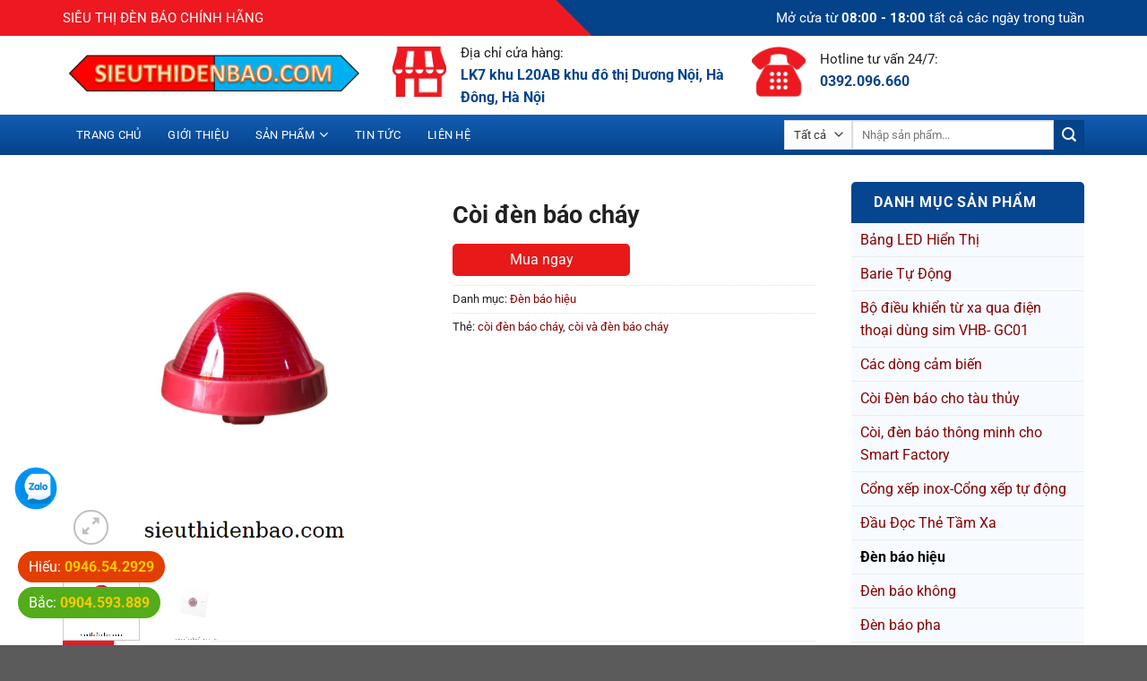

--- FILE ---
content_type: text/html; charset=UTF-8
request_url: https://sieuthidenbao.com/coi-den-bao-chay/
body_size: 30116
content:
<!DOCTYPE html>
<html lang="vi" prefix="og: https://ogp.me/ns#" class="loading-site no-js">
<head>
	<meta charset="UTF-8" />
	<link rel="profile" href="http://gmpg.org/xfn/11" />
	<link rel="pingback" href="https://sieuthidenbao.com/xmlrpc.php" />

	<script>(function(html){html.className = html.className.replace(/\bno-js\b/,'js')})(document.documentElement);</script>
<meta name="viewport" content="width=device-width, initial-scale=1" />
<!-- Tối ưu hóa công cụ tìm kiếm bởi Rank Math - https://rankmath.com/ -->
<title>Còi đèn báo cháy</title>
<meta name="description" content="Còi đèn báo cháy là thiết bị điện giúp phát hiện sự cố cháy nổ trong phòng bằng tiếng còi hú phát ra từ trung tâm chỉ huy giúp cho con người phát hiện ra và"/>
<meta name="robots" content="follow, index, max-snippet:-1, max-video-preview:-1, max-image-preview:large"/>
<link rel="canonical" href="https://sieuthidenbao.com/coi-den-bao-chay/" />
<meta property="og:locale" content="vi_VN" />
<meta property="og:type" content="product" />
<meta property="og:title" content="Còi đèn báo cháy" />
<meta property="og:description" content="Còi đèn báo cháy là thiết bị điện giúp phát hiện sự cố cháy nổ trong phòng bằng tiếng còi hú phát ra từ trung tâm chỉ huy giúp cho con người phát hiện ra và" />
<meta property="og:url" content="https://sieuthidenbao.com/coi-den-bao-chay/" />
<meta property="og:site_name" content="Siêu thị đèn báo" />
<meta property="og:updated_time" content="2022-09-03T14:49:52+00:00" />
<meta property="og:image" content="https://sieuthidenbao.com/wp-content/uploads/2022/03/coi-den-bao-chay1.png" />
<meta property="og:image:secure_url" content="https://sieuthidenbao.com/wp-content/uploads/2022/03/coi-den-bao-chay1.png" />
<meta property="og:image:width" content="600" />
<meta property="og:image:height" content="600" />
<meta property="og:image:alt" content="Hình 2 :Còi đèn báo cháy" />
<meta property="og:image:type" content="image/png" />
<meta property="product:price:currency" content="VND" />
<meta property="product:availability" content="instock" />
<meta name="twitter:card" content="summary_large_image" />
<meta name="twitter:title" content="Còi đèn báo cháy" />
<meta name="twitter:description" content="Còi đèn báo cháy là thiết bị điện giúp phát hiện sự cố cháy nổ trong phòng bằng tiếng còi hú phát ra từ trung tâm chỉ huy giúp cho con người phát hiện ra và" />
<meta name="twitter:image" content="https://sieuthidenbao.com/wp-content/uploads/2022/03/coi-den-bao-chay1.png" />
<meta name="twitter:label1" content="Giá" />
<meta name="twitter:data1" content="0&nbsp;&#8363;" />
<meta name="twitter:label2" content="Tình trạng sẵn có" />
<meta name="twitter:data2" content="Còn hàng" />
<script type="application/ld+json" class="rank-math-schema">{"@context":"https://schema.org","@graph":[{"@type":"Place","@id":"https://sieuthidenbao.com/#place","geo":{"@type":"GeoCoordinates","latitude":"20.8523767","longitude":" 106.6863364"},"hasMap":"https://www.google.com/maps/search/?api=1&amp;query=20.8523767, 106.6863364","address":{"@type":"PostalAddress","streetAddress":"LK7 khu L20AB khu \u0111\u00f4 th\u1ecb D\u01b0\u01a1ng N\u1ed9i","addressLocality":"H\u00e0 \u0110\u00f4ng","addressRegion":"H\u00e0 N\u1ed9i","postalCode":"100000","addressCountry":"Vi\u1ec7t Nam"}},{"@type":["HomeAndConstructionBusiness","Organization"],"@id":"https://sieuthidenbao.com/#organization","name":"C\u00f4ng ty c\u1ed5 ph\u1ea7n gi\u1ea3i ph\u00e1p v\u00e0 thi\u1ebft b\u1ecb VHB Vi\u1ec7t Nam","url":"https://sieuthidenbao.com/","sameAs":["https://www.facebook.com/congtyvhbvietnam/"],"email":"noithanhthanhhonghp@gmail.com","address":{"@type":"PostalAddress","streetAddress":"LK7 khu L20AB khu \u0111\u00f4 th\u1ecb D\u01b0\u01a1ng N\u1ed9i","addressLocality":"H\u00e0 \u0110\u00f4ng","addressRegion":"H\u00e0 N\u1ed9i","postalCode":"100000","addressCountry":"Vi\u1ec7t Nam"},"logo":{"@type":"ImageObject","@id":"https://sieuthidenbao.com/#logo","url":"https://sieuthidenbao.com/wp-content/uploads/2021/06/sieu-thi-den-bao-logo.png","contentUrl":"https://sieuthidenbao.com/wp-content/uploads/2021/06/sieu-thi-den-bao-logo.png","caption":"C\u00f4ng ty c\u1ed5 ph\u1ea7n gi\u1ea3i ph\u00e1p v\u00e0 thi\u1ebft b\u1ecb VHB Vi\u1ec7t Nam","inLanguage":"vi","width":"922","height":"190"},"priceRange":"1000000","openingHours":["Monday,Tuesday,Monday,Wednesday,Thursday,Friday 08:00-17:00"],"location":{"@id":"https://sieuthidenbao.com/#place"},"image":{"@id":"https://sieuthidenbao.com/#logo"},"telephone":"+84946542929"},{"@type":"WebSite","@id":"https://sieuthidenbao.com/#website","url":"https://sieuthidenbao.com","name":"C\u00f4ng ty c\u1ed5 ph\u1ea7n gi\u1ea3i ph\u00e1p v\u00e0 thi\u1ebft b\u1ecb VHB Vi\u1ec7t Nam","publisher":{"@id":"https://sieuthidenbao.com/#organization"},"inLanguage":"vi"},{"@type":"ImageObject","@id":"https://sieuthidenbao.com/wp-content/uploads/2022/03/coi-den-bao-chay1.png","url":"https://sieuthidenbao.com/wp-content/uploads/2022/03/coi-den-bao-chay1.png","width":"600","height":"600","caption":"H\u00ecnh 2 :C\u00f2i \u0111\u00e8n b\u00e1o ch\u00e1y","inLanguage":"vi"},{"@type":"ItemPage","@id":"https://sieuthidenbao.com/coi-den-bao-chay/#webpage","url":"https://sieuthidenbao.com/coi-den-bao-chay/","name":"C\u00f2i \u0111\u00e8n b\u00e1o ch\u00e1y","datePublished":"2022-03-16T07:36:49+00:00","dateModified":"2022-09-03T14:49:52+00:00","isPartOf":{"@id":"https://sieuthidenbao.com/#website"},"primaryImageOfPage":{"@id":"https://sieuthidenbao.com/wp-content/uploads/2022/03/coi-den-bao-chay1.png"},"inLanguage":"vi"},{"@type":"Product","name":"C\u00f2i \u0111\u00e8n b\u00e1o ch\u00e1y","description":"C\u00f2i \u0111\u00e8n b\u00e1o ch\u00e1y l\u00e0 thi\u1ebft b\u1ecb \u0111i\u1ec7n gi\u00fap ph\u00e1t hi\u1ec7n s\u1ef1 c\u1ed1 ch\u00e1y n\u1ed5 trong ph\u00f2ng b\u1eb1ng ti\u1ebfng c\u00f2i h\u00fa ph\u00e1t ra t\u1eeb trung t\u00e2m ch\u1ec9 huy gi\u00fap cho con ng\u01b0\u1eddi ph\u00e1t hi\u1ec7n ra v\u00e0 c\u00f3 nh\u1eefng bi\u1ec7n ph\u00e1p kh\u1eafc ph\u1ee5c s\u1ef1 c\u1ed1 nhanh ch\u00f3ng .","category":"\u0110\u00e8n b\u00e1o hi\u1ec7u","mainEntityOfPage":{"@id":"https://sieuthidenbao.com/coi-den-bao-chay/#webpage"},"image":[{"@type":"ImageObject","url":"https://sieuthidenbao.com/wp-content/uploads/2022/03/coi-den-bao-chay1.png","height":"600","width":"600"},{"@type":"ImageObject","url":"https://sieuthidenbao.com/wp-content/uploads/2022/03/coi-den-bao-chay20.png","height":"600","width":"600"}],"@id":"https://sieuthidenbao.com/coi-den-bao-chay/#richSnippet"}]}</script>
<!-- /Plugin SEO WordPress Rank Math -->

<link rel='prefetch' href='https://sieuthidenbao.com/wp-content/themes/flatsome/assets/js/flatsome.js?ver=e1ad26bd5672989785e1' />
<link rel='prefetch' href='https://sieuthidenbao.com/wp-content/themes/flatsome/assets/js/chunk.slider.js?ver=3.19.14' />
<link rel='prefetch' href='https://sieuthidenbao.com/wp-content/themes/flatsome/assets/js/chunk.popups.js?ver=3.19.14' />
<link rel='prefetch' href='https://sieuthidenbao.com/wp-content/themes/flatsome/assets/js/chunk.tooltips.js?ver=3.19.14' />
<link rel='prefetch' href='https://sieuthidenbao.com/wp-content/themes/flatsome/assets/js/woocommerce.js?ver=dd6035ce106022a74757' />
<link rel="alternate" type="application/rss+xml" title="Dòng thông tin Siêu thị đèn báo &raquo;" href="https://sieuthidenbao.com/feed/" />
<link rel="alternate" type="application/rss+xml" title="Siêu thị đèn báo &raquo; Dòng bình luận" href="https://sieuthidenbao.com/comments/feed/" />
<link rel="alternate" type="application/rss+xml" title="Siêu thị đèn báo &raquo; Còi đèn báo cháy Dòng bình luận" href="https://sieuthidenbao.com/coi-den-bao-chay/feed/" />
<link rel="alternate" title="oNhúng (JSON)" type="application/json+oembed" href="https://sieuthidenbao.com/wp-json/oembed/1.0/embed?url=https%3A%2F%2Fsieuthidenbao.com%2Fcoi-den-bao-chay%2F" />
<link rel="alternate" title="oNhúng (XML)" type="text/xml+oembed" href="https://sieuthidenbao.com/wp-json/oembed/1.0/embed?url=https%3A%2F%2Fsieuthidenbao.com%2Fcoi-den-bao-chay%2F&#038;format=xml" />
<style id='wp-img-auto-sizes-contain-inline-css' type='text/css'>
img:is([sizes=auto i],[sizes^="auto," i]){contain-intrinsic-size:3000px 1500px}
/*# sourceURL=wp-img-auto-sizes-contain-inline-css */
</style>
<style id='wp-block-library-inline-css' type='text/css'>
:root{--wp-block-synced-color:#7a00df;--wp-block-synced-color--rgb:122,0,223;--wp-bound-block-color:var(--wp-block-synced-color);--wp-editor-canvas-background:#ddd;--wp-admin-theme-color:#007cba;--wp-admin-theme-color--rgb:0,124,186;--wp-admin-theme-color-darker-10:#006ba1;--wp-admin-theme-color-darker-10--rgb:0,107,160.5;--wp-admin-theme-color-darker-20:#005a87;--wp-admin-theme-color-darker-20--rgb:0,90,135;--wp-admin-border-width-focus:2px}@media (min-resolution:192dpi){:root{--wp-admin-border-width-focus:1.5px}}.wp-element-button{cursor:pointer}:root .has-very-light-gray-background-color{background-color:#eee}:root .has-very-dark-gray-background-color{background-color:#313131}:root .has-very-light-gray-color{color:#eee}:root .has-very-dark-gray-color{color:#313131}:root .has-vivid-green-cyan-to-vivid-cyan-blue-gradient-background{background:linear-gradient(135deg,#00d084,#0693e3)}:root .has-purple-crush-gradient-background{background:linear-gradient(135deg,#34e2e4,#4721fb 50%,#ab1dfe)}:root .has-hazy-dawn-gradient-background{background:linear-gradient(135deg,#faaca8,#dad0ec)}:root .has-subdued-olive-gradient-background{background:linear-gradient(135deg,#fafae1,#67a671)}:root .has-atomic-cream-gradient-background{background:linear-gradient(135deg,#fdd79a,#004a59)}:root .has-nightshade-gradient-background{background:linear-gradient(135deg,#330968,#31cdcf)}:root .has-midnight-gradient-background{background:linear-gradient(135deg,#020381,#2874fc)}:root{--wp--preset--font-size--normal:16px;--wp--preset--font-size--huge:42px}.has-regular-font-size{font-size:1em}.has-larger-font-size{font-size:2.625em}.has-normal-font-size{font-size:var(--wp--preset--font-size--normal)}.has-huge-font-size{font-size:var(--wp--preset--font-size--huge)}.has-text-align-center{text-align:center}.has-text-align-left{text-align:left}.has-text-align-right{text-align:right}.has-fit-text{white-space:nowrap!important}#end-resizable-editor-section{display:none}.aligncenter{clear:both}.items-justified-left{justify-content:flex-start}.items-justified-center{justify-content:center}.items-justified-right{justify-content:flex-end}.items-justified-space-between{justify-content:space-between}.screen-reader-text{border:0;clip-path:inset(50%);height:1px;margin:-1px;overflow:hidden;padding:0;position:absolute;width:1px;word-wrap:normal!important}.screen-reader-text:focus{background-color:#ddd;clip-path:none;color:#444;display:block;font-size:1em;height:auto;left:5px;line-height:normal;padding:15px 23px 14px;text-decoration:none;top:5px;width:auto;z-index:100000}html :where(.has-border-color){border-style:solid}html :where([style*=border-top-color]){border-top-style:solid}html :where([style*=border-right-color]){border-right-style:solid}html :where([style*=border-bottom-color]){border-bottom-style:solid}html :where([style*=border-left-color]){border-left-style:solid}html :where([style*=border-width]){border-style:solid}html :where([style*=border-top-width]){border-top-style:solid}html :where([style*=border-right-width]){border-right-style:solid}html :where([style*=border-bottom-width]){border-bottom-style:solid}html :where([style*=border-left-width]){border-left-style:solid}html :where(img[class*=wp-image-]){height:auto;max-width:100%}:where(figure){margin:0 0 1em}html :where(.is-position-sticky){--wp-admin--admin-bar--position-offset:var(--wp-admin--admin-bar--height,0px)}@media screen and (max-width:600px){html :where(.is-position-sticky){--wp-admin--admin-bar--position-offset:0px}}

/*# sourceURL=wp-block-library-inline-css */
</style><link rel='stylesheet' id='wc-blocks-style-css' href='https://sieuthidenbao.com/wp-content/plugins/woocommerce/assets/client/blocks/wc-blocks.css?ver=wc-10.0.5' type='text/css' media='all' />
<style id='global-styles-inline-css' type='text/css'>
:root{--wp--preset--aspect-ratio--square: 1;--wp--preset--aspect-ratio--4-3: 4/3;--wp--preset--aspect-ratio--3-4: 3/4;--wp--preset--aspect-ratio--3-2: 3/2;--wp--preset--aspect-ratio--2-3: 2/3;--wp--preset--aspect-ratio--16-9: 16/9;--wp--preset--aspect-ratio--9-16: 9/16;--wp--preset--color--black: #000000;--wp--preset--color--cyan-bluish-gray: #abb8c3;--wp--preset--color--white: #ffffff;--wp--preset--color--pale-pink: #f78da7;--wp--preset--color--vivid-red: #cf2e2e;--wp--preset--color--luminous-vivid-orange: #ff6900;--wp--preset--color--luminous-vivid-amber: #fcb900;--wp--preset--color--light-green-cyan: #7bdcb5;--wp--preset--color--vivid-green-cyan: #00d084;--wp--preset--color--pale-cyan-blue: #8ed1fc;--wp--preset--color--vivid-cyan-blue: #0693e3;--wp--preset--color--vivid-purple: #9b51e0;--wp--preset--color--primary: #ee1920;--wp--preset--color--secondary: #04428a;--wp--preset--color--success: #7a9c59;--wp--preset--color--alert: #b20000;--wp--preset--gradient--vivid-cyan-blue-to-vivid-purple: linear-gradient(135deg,rgb(6,147,227) 0%,rgb(155,81,224) 100%);--wp--preset--gradient--light-green-cyan-to-vivid-green-cyan: linear-gradient(135deg,rgb(122,220,180) 0%,rgb(0,208,130) 100%);--wp--preset--gradient--luminous-vivid-amber-to-luminous-vivid-orange: linear-gradient(135deg,rgb(252,185,0) 0%,rgb(255,105,0) 100%);--wp--preset--gradient--luminous-vivid-orange-to-vivid-red: linear-gradient(135deg,rgb(255,105,0) 0%,rgb(207,46,46) 100%);--wp--preset--gradient--very-light-gray-to-cyan-bluish-gray: linear-gradient(135deg,rgb(238,238,238) 0%,rgb(169,184,195) 100%);--wp--preset--gradient--cool-to-warm-spectrum: linear-gradient(135deg,rgb(74,234,220) 0%,rgb(151,120,209) 20%,rgb(207,42,186) 40%,rgb(238,44,130) 60%,rgb(251,105,98) 80%,rgb(254,248,76) 100%);--wp--preset--gradient--blush-light-purple: linear-gradient(135deg,rgb(255,206,236) 0%,rgb(152,150,240) 100%);--wp--preset--gradient--blush-bordeaux: linear-gradient(135deg,rgb(254,205,165) 0%,rgb(254,45,45) 50%,rgb(107,0,62) 100%);--wp--preset--gradient--luminous-dusk: linear-gradient(135deg,rgb(255,203,112) 0%,rgb(199,81,192) 50%,rgb(65,88,208) 100%);--wp--preset--gradient--pale-ocean: linear-gradient(135deg,rgb(255,245,203) 0%,rgb(182,227,212) 50%,rgb(51,167,181) 100%);--wp--preset--gradient--electric-grass: linear-gradient(135deg,rgb(202,248,128) 0%,rgb(113,206,126) 100%);--wp--preset--gradient--midnight: linear-gradient(135deg,rgb(2,3,129) 0%,rgb(40,116,252) 100%);--wp--preset--font-size--small: 13px;--wp--preset--font-size--medium: 20px;--wp--preset--font-size--large: 36px;--wp--preset--font-size--x-large: 42px;--wp--preset--spacing--20: 0.44rem;--wp--preset--spacing--30: 0.67rem;--wp--preset--spacing--40: 1rem;--wp--preset--spacing--50: 1.5rem;--wp--preset--spacing--60: 2.25rem;--wp--preset--spacing--70: 3.38rem;--wp--preset--spacing--80: 5.06rem;--wp--preset--shadow--natural: 6px 6px 9px rgba(0, 0, 0, 0.2);--wp--preset--shadow--deep: 12px 12px 50px rgba(0, 0, 0, 0.4);--wp--preset--shadow--sharp: 6px 6px 0px rgba(0, 0, 0, 0.2);--wp--preset--shadow--outlined: 6px 6px 0px -3px rgb(255, 255, 255), 6px 6px rgb(0, 0, 0);--wp--preset--shadow--crisp: 6px 6px 0px rgb(0, 0, 0);}:where(body) { margin: 0; }.wp-site-blocks > .alignleft { float: left; margin-right: 2em; }.wp-site-blocks > .alignright { float: right; margin-left: 2em; }.wp-site-blocks > .aligncenter { justify-content: center; margin-left: auto; margin-right: auto; }:where(.is-layout-flex){gap: 0.5em;}:where(.is-layout-grid){gap: 0.5em;}.is-layout-flow > .alignleft{float: left;margin-inline-start: 0;margin-inline-end: 2em;}.is-layout-flow > .alignright{float: right;margin-inline-start: 2em;margin-inline-end: 0;}.is-layout-flow > .aligncenter{margin-left: auto !important;margin-right: auto !important;}.is-layout-constrained > .alignleft{float: left;margin-inline-start: 0;margin-inline-end: 2em;}.is-layout-constrained > .alignright{float: right;margin-inline-start: 2em;margin-inline-end: 0;}.is-layout-constrained > .aligncenter{margin-left: auto !important;margin-right: auto !important;}.is-layout-constrained > :where(:not(.alignleft):not(.alignright):not(.alignfull)){margin-left: auto !important;margin-right: auto !important;}body .is-layout-flex{display: flex;}.is-layout-flex{flex-wrap: wrap;align-items: center;}.is-layout-flex > :is(*, div){margin: 0;}body .is-layout-grid{display: grid;}.is-layout-grid > :is(*, div){margin: 0;}body{padding-top: 0px;padding-right: 0px;padding-bottom: 0px;padding-left: 0px;}a:where(:not(.wp-element-button)){text-decoration: none;}:root :where(.wp-element-button, .wp-block-button__link){background-color: #32373c;border-width: 0;color: #fff;font-family: inherit;font-size: inherit;font-style: inherit;font-weight: inherit;letter-spacing: inherit;line-height: inherit;padding-top: calc(0.667em + 2px);padding-right: calc(1.333em + 2px);padding-bottom: calc(0.667em + 2px);padding-left: calc(1.333em + 2px);text-decoration: none;text-transform: inherit;}.has-black-color{color: var(--wp--preset--color--black) !important;}.has-cyan-bluish-gray-color{color: var(--wp--preset--color--cyan-bluish-gray) !important;}.has-white-color{color: var(--wp--preset--color--white) !important;}.has-pale-pink-color{color: var(--wp--preset--color--pale-pink) !important;}.has-vivid-red-color{color: var(--wp--preset--color--vivid-red) !important;}.has-luminous-vivid-orange-color{color: var(--wp--preset--color--luminous-vivid-orange) !important;}.has-luminous-vivid-amber-color{color: var(--wp--preset--color--luminous-vivid-amber) !important;}.has-light-green-cyan-color{color: var(--wp--preset--color--light-green-cyan) !important;}.has-vivid-green-cyan-color{color: var(--wp--preset--color--vivid-green-cyan) !important;}.has-pale-cyan-blue-color{color: var(--wp--preset--color--pale-cyan-blue) !important;}.has-vivid-cyan-blue-color{color: var(--wp--preset--color--vivid-cyan-blue) !important;}.has-vivid-purple-color{color: var(--wp--preset--color--vivid-purple) !important;}.has-primary-color{color: var(--wp--preset--color--primary) !important;}.has-secondary-color{color: var(--wp--preset--color--secondary) !important;}.has-success-color{color: var(--wp--preset--color--success) !important;}.has-alert-color{color: var(--wp--preset--color--alert) !important;}.has-black-background-color{background-color: var(--wp--preset--color--black) !important;}.has-cyan-bluish-gray-background-color{background-color: var(--wp--preset--color--cyan-bluish-gray) !important;}.has-white-background-color{background-color: var(--wp--preset--color--white) !important;}.has-pale-pink-background-color{background-color: var(--wp--preset--color--pale-pink) !important;}.has-vivid-red-background-color{background-color: var(--wp--preset--color--vivid-red) !important;}.has-luminous-vivid-orange-background-color{background-color: var(--wp--preset--color--luminous-vivid-orange) !important;}.has-luminous-vivid-amber-background-color{background-color: var(--wp--preset--color--luminous-vivid-amber) !important;}.has-light-green-cyan-background-color{background-color: var(--wp--preset--color--light-green-cyan) !important;}.has-vivid-green-cyan-background-color{background-color: var(--wp--preset--color--vivid-green-cyan) !important;}.has-pale-cyan-blue-background-color{background-color: var(--wp--preset--color--pale-cyan-blue) !important;}.has-vivid-cyan-blue-background-color{background-color: var(--wp--preset--color--vivid-cyan-blue) !important;}.has-vivid-purple-background-color{background-color: var(--wp--preset--color--vivid-purple) !important;}.has-primary-background-color{background-color: var(--wp--preset--color--primary) !important;}.has-secondary-background-color{background-color: var(--wp--preset--color--secondary) !important;}.has-success-background-color{background-color: var(--wp--preset--color--success) !important;}.has-alert-background-color{background-color: var(--wp--preset--color--alert) !important;}.has-black-border-color{border-color: var(--wp--preset--color--black) !important;}.has-cyan-bluish-gray-border-color{border-color: var(--wp--preset--color--cyan-bluish-gray) !important;}.has-white-border-color{border-color: var(--wp--preset--color--white) !important;}.has-pale-pink-border-color{border-color: var(--wp--preset--color--pale-pink) !important;}.has-vivid-red-border-color{border-color: var(--wp--preset--color--vivid-red) !important;}.has-luminous-vivid-orange-border-color{border-color: var(--wp--preset--color--luminous-vivid-orange) !important;}.has-luminous-vivid-amber-border-color{border-color: var(--wp--preset--color--luminous-vivid-amber) !important;}.has-light-green-cyan-border-color{border-color: var(--wp--preset--color--light-green-cyan) !important;}.has-vivid-green-cyan-border-color{border-color: var(--wp--preset--color--vivid-green-cyan) !important;}.has-pale-cyan-blue-border-color{border-color: var(--wp--preset--color--pale-cyan-blue) !important;}.has-vivid-cyan-blue-border-color{border-color: var(--wp--preset--color--vivid-cyan-blue) !important;}.has-vivid-purple-border-color{border-color: var(--wp--preset--color--vivid-purple) !important;}.has-primary-border-color{border-color: var(--wp--preset--color--primary) !important;}.has-secondary-border-color{border-color: var(--wp--preset--color--secondary) !important;}.has-success-border-color{border-color: var(--wp--preset--color--success) !important;}.has-alert-border-color{border-color: var(--wp--preset--color--alert) !important;}.has-vivid-cyan-blue-to-vivid-purple-gradient-background{background: var(--wp--preset--gradient--vivid-cyan-blue-to-vivid-purple) !important;}.has-light-green-cyan-to-vivid-green-cyan-gradient-background{background: var(--wp--preset--gradient--light-green-cyan-to-vivid-green-cyan) !important;}.has-luminous-vivid-amber-to-luminous-vivid-orange-gradient-background{background: var(--wp--preset--gradient--luminous-vivid-amber-to-luminous-vivid-orange) !important;}.has-luminous-vivid-orange-to-vivid-red-gradient-background{background: var(--wp--preset--gradient--luminous-vivid-orange-to-vivid-red) !important;}.has-very-light-gray-to-cyan-bluish-gray-gradient-background{background: var(--wp--preset--gradient--very-light-gray-to-cyan-bluish-gray) !important;}.has-cool-to-warm-spectrum-gradient-background{background: var(--wp--preset--gradient--cool-to-warm-spectrum) !important;}.has-blush-light-purple-gradient-background{background: var(--wp--preset--gradient--blush-light-purple) !important;}.has-blush-bordeaux-gradient-background{background: var(--wp--preset--gradient--blush-bordeaux) !important;}.has-luminous-dusk-gradient-background{background: var(--wp--preset--gradient--luminous-dusk) !important;}.has-pale-ocean-gradient-background{background: var(--wp--preset--gradient--pale-ocean) !important;}.has-electric-grass-gradient-background{background: var(--wp--preset--gradient--electric-grass) !important;}.has-midnight-gradient-background{background: var(--wp--preset--gradient--midnight) !important;}.has-small-font-size{font-size: var(--wp--preset--font-size--small) !important;}.has-medium-font-size{font-size: var(--wp--preset--font-size--medium) !important;}.has-large-font-size{font-size: var(--wp--preset--font-size--large) !important;}.has-x-large-font-size{font-size: var(--wp--preset--font-size--x-large) !important;}
/*# sourceURL=global-styles-inline-css */
</style>

<link rel='stylesheet' id='contact-form-7-css' href='https://sieuthidenbao.com/wp-content/plugins/contact-form-7/includes/css/styles.css?ver=6.1' type='text/css' media='all' />
<link rel='stylesheet' id='photoswipe-css' href='https://sieuthidenbao.com/wp-content/plugins/woocommerce/assets/css/photoswipe/photoswipe.min.css?ver=10.0.5' type='text/css' media='all' />
<link rel='stylesheet' id='photoswipe-default-skin-css' href='https://sieuthidenbao.com/wp-content/plugins/woocommerce/assets/css/photoswipe/default-skin/default-skin.min.css?ver=10.0.5' type='text/css' media='all' />
<style id='woocommerce-inline-inline-css' type='text/css'>
.woocommerce form .form-row .required { visibility: visible; }
/*# sourceURL=woocommerce-inline-inline-css */
</style>
<link rel='stylesheet' id='brands-styles-css' href='https://sieuthidenbao.com/wp-content/plugins/woocommerce/assets/css/brands.css?ver=10.0.5' type='text/css' media='all' />
<link rel='stylesheet' id='flatsome-main-css' href='https://sieuthidenbao.com/wp-content/themes/flatsome/assets/css/flatsome.css?ver=3.19.14' type='text/css' media='all' />
<style id='flatsome-main-inline-css' type='text/css'>
@font-face {
				font-family: "fl-icons";
				font-display: block;
				src: url(https://sieuthidenbao.com/wp-content/themes/flatsome/assets/css/icons/fl-icons.eot?v=3.19.14);
				src:
					url(https://sieuthidenbao.com/wp-content/themes/flatsome/assets/css/icons/fl-icons.eot#iefix?v=3.19.14) format("embedded-opentype"),
					url(https://sieuthidenbao.com/wp-content/themes/flatsome/assets/css/icons/fl-icons.woff2?v=3.19.14) format("woff2"),
					url(https://sieuthidenbao.com/wp-content/themes/flatsome/assets/css/icons/fl-icons.ttf?v=3.19.14) format("truetype"),
					url(https://sieuthidenbao.com/wp-content/themes/flatsome/assets/css/icons/fl-icons.woff?v=3.19.14) format("woff"),
					url(https://sieuthidenbao.com/wp-content/themes/flatsome/assets/css/icons/fl-icons.svg?v=3.19.14#fl-icons) format("svg");
			}
/*# sourceURL=flatsome-main-inline-css */
</style>
<link rel='stylesheet' id='flatsome-shop-css' href='https://sieuthidenbao.com/wp-content/themes/flatsome/assets/css/flatsome-shop.css?ver=3.19.14' type='text/css' media='all' />
<link rel='stylesheet' id='flatsome-style-css' href='https://sieuthidenbao.com/wp-content/themes/thuatpartner-com/style.css?ver=3.0' type='text/css' media='all' />
<script type="text/javascript" src="https://sieuthidenbao.com/wp-includes/js/jquery/jquery.min.js?ver=3.7.1" id="jquery-core-js"></script>
<script type="text/javascript" src="https://sieuthidenbao.com/wp-includes/js/jquery/jquery-migrate.min.js?ver=3.4.1" id="jquery-migrate-js"></script>
<script type="text/javascript" src="https://sieuthidenbao.com/wp-content/plugins/woocommerce/assets/js/jquery-blockui/jquery.blockUI.min.js?ver=2.7.0-wc.10.0.5" id="jquery-blockui-js" data-wp-strategy="defer"></script>
<script type="text/javascript" id="wc-add-to-cart-js-extra">
/* <![CDATA[ */
var wc_add_to_cart_params = {"ajax_url":"/wp-admin/admin-ajax.php","wc_ajax_url":"/?wc-ajax=%%endpoint%%","i18n_view_cart":"Xem gi\u1ecf h\u00e0ng","cart_url":"https://sieuthidenbao.com/gio-hang/","is_cart":"","cart_redirect_after_add":"no"};
//# sourceURL=wc-add-to-cart-js-extra
/* ]]> */
</script>
<script type="text/javascript" src="https://sieuthidenbao.com/wp-content/plugins/woocommerce/assets/js/frontend/add-to-cart.min.js?ver=10.0.5" id="wc-add-to-cart-js" defer="defer" data-wp-strategy="defer"></script>
<script type="text/javascript" src="https://sieuthidenbao.com/wp-content/plugins/woocommerce/assets/js/photoswipe/photoswipe.min.js?ver=4.1.1-wc.10.0.5" id="photoswipe-js" defer="defer" data-wp-strategy="defer"></script>
<script type="text/javascript" src="https://sieuthidenbao.com/wp-content/plugins/woocommerce/assets/js/photoswipe/photoswipe-ui-default.min.js?ver=4.1.1-wc.10.0.5" id="photoswipe-ui-default-js" defer="defer" data-wp-strategy="defer"></script>
<script type="text/javascript" id="wc-single-product-js-extra">
/* <![CDATA[ */
var wc_single_product_params = {"i18n_required_rating_text":"Vui l\u00f2ng ch\u1ecdn m\u1ed9t m\u1ee9c \u0111\u00e1nh gi\u00e1","i18n_rating_options":["1 tr\u00ean 5 sao","2 tr\u00ean 5 sao","3 tr\u00ean 5 sao","4 tr\u00ean 5 sao","5 tr\u00ean 5 sao"],"i18n_product_gallery_trigger_text":"Xem th\u01b0 vi\u1ec7n \u1ea3nh to\u00e0n m\u00e0n h\u00ecnh","review_rating_required":"yes","flexslider":{"rtl":false,"animation":"slide","smoothHeight":true,"directionNav":false,"controlNav":"thumbnails","slideshow":false,"animationSpeed":500,"animationLoop":false,"allowOneSlide":false},"zoom_enabled":"","zoom_options":[],"photoswipe_enabled":"1","photoswipe_options":{"shareEl":false,"closeOnScroll":false,"history":false,"hideAnimationDuration":0,"showAnimationDuration":0},"flexslider_enabled":""};
//# sourceURL=wc-single-product-js-extra
/* ]]> */
</script>
<script type="text/javascript" src="https://sieuthidenbao.com/wp-content/plugins/woocommerce/assets/js/frontend/single-product.min.js?ver=10.0.5" id="wc-single-product-js" defer="defer" data-wp-strategy="defer"></script>
<script type="text/javascript" src="https://sieuthidenbao.com/wp-content/plugins/woocommerce/assets/js/js-cookie/js.cookie.min.js?ver=2.1.4-wc.10.0.5" id="js-cookie-js" data-wp-strategy="defer"></script>
<link rel="https://api.w.org/" href="https://sieuthidenbao.com/wp-json/" /><link rel="alternate" title="JSON" type="application/json" href="https://sieuthidenbao.com/wp-json/wp/v2/product/2530" /><link rel="EditURI" type="application/rsd+xml" title="RSD" href="https://sieuthidenbao.com/xmlrpc.php?rsd" />
<meta name="generator" content="WordPress 6.9" />
<link rel='shortlink' href='https://sieuthidenbao.com/?p=2530' />
<meta name="google-site-verification" content="VKQ0itQaZ9A_z4Gwi8SpANYCupV9DqfIKJicMF7T83c" />
<!-- Global site tag (gtag.js) - Google Analytics -->
<script async src="https://www.googletagmanager.com/gtag/js?id=UA-196060397-1"></script>
<script>
  window.dataLayer = window.dataLayer || [];
  function gtag(){dataLayer.push(arguments);}
  gtag('js', new Date());

  gtag('config', 'UA-196060397-1');
</script>
	<noscript><style>.woocommerce-product-gallery{ opacity: 1 !important; }</style></noscript>
	<link rel="icon" href="https://sieuthidenbao.com/wp-content/uploads/2021/06/cropped-sieu-thi-den-bao-logo-favicon-32x32.png" sizes="32x32" />
<link rel="icon" href="https://sieuthidenbao.com/wp-content/uploads/2021/06/cropped-sieu-thi-den-bao-logo-favicon-192x192.png" sizes="192x192" />
<link rel="apple-touch-icon" href="https://sieuthidenbao.com/wp-content/uploads/2021/06/cropped-sieu-thi-den-bao-logo-favicon-180x180.png" />
<meta name="msapplication-TileImage" content="https://sieuthidenbao.com/wp-content/uploads/2021/06/cropped-sieu-thi-den-bao-logo-favicon-270x270.png" />
<style id="custom-css" type="text/css">:root {--primary-color: #ee1920;--fs-color-primary: #ee1920;--fs-color-secondary: #04428a;--fs-color-success: #7a9c59;--fs-color-alert: #b20000;--fs-experimental-link-color: #860202;--fs-experimental-link-color-hover: #ee1920;}.tooltipster-base {--tooltip-color: #fff;--tooltip-bg-color: #000;}.off-canvas-right .mfp-content, .off-canvas-left .mfp-content {--drawer-width: 300px;}.off-canvas .mfp-content.off-canvas-cart {--drawer-width: 360px;}.container-width, .full-width .ubermenu-nav, .container, .row{max-width: 1170px}.row.row-collapse{max-width: 1140px}.row.row-small{max-width: 1162.5px}.row.row-large{max-width: 1200px}.header-main{height: 88px}#logo img{max-height: 88px}#logo{width:338px;}#logo img{padding:6px 0;}.header-bottom{min-height: 45px}.header-top{min-height: 40px}.transparent .header-main{height: 90px}.transparent #logo img{max-height: 90px}.has-transparent + .page-title:first-of-type,.has-transparent + #main > .page-title,.has-transparent + #main > div > .page-title,.has-transparent + #main .page-header-wrapper:first-of-type .page-title{padding-top: 170px;}.header.show-on-scroll,.stuck .header-main{height:70px!important}.stuck #logo img{max-height: 70px!important}.search-form{ width: 50%;}.header-bg-color {background-color: #ffffff}.header-bottom {background-color: #f1f1f1}.stuck .header-main .nav > li > a{line-height: 50px }.header-bottom-nav > li > a{line-height: 25px }@media (max-width: 549px) {.header-main{height: 70px}#logo img{max-height: 70px}}.nav-dropdown{font-size:100%}body{color: #212121}h1,h2,h3,h4,h5,h6,.heading-font{color: #212121;}body{font-family: Roboto, sans-serif;}body {font-weight: 400;font-style: normal;}.nav > li > a {font-family: Roboto, sans-serif;}.mobile-sidebar-levels-2 .nav > li > ul > li > a {font-family: Roboto, sans-serif;}.nav > li > a,.mobile-sidebar-levels-2 .nav > li > ul > li > a {font-weight: 700;font-style: normal;}h1,h2,h3,h4,h5,h6,.heading-font, .off-canvas-center .nav-sidebar.nav-vertical > li > a{font-family: Roboto, sans-serif;}h1,h2,h3,h4,h5,h6,.heading-font,.banner h1,.banner h2 {font-weight: 700;font-style: normal;}.alt-font{font-family: Roboto, sans-serif;}.alt-font {font-weight: 400!important;font-style: normal!important;}.breadcrumbs{text-transform: none;}.header:not(.transparent) .top-bar-nav > li > a {color: #ffffff;}.header:not(.transparent) .header-bottom-nav.nav > li > a{color: #ffffff;}.shop-page-title.featured-title .title-bg{ background-image: url(https://sieuthidenbao.com/wp-content/uploads/2022/03/coi-den-bao-chay1.png)!important;}@media screen and (min-width: 550px){.products .box-vertical .box-image{min-width: 651px!important;width: 651px!important;}}.nav-vertical-fly-out > li + li {border-top-width: 1px; border-top-style: solid;}/* Custom CSS */.home #wrapper,.home #main {background-color: #f0f0f0;}.nav-dropdown-default {padding: 0;border: none;}.nav-dropdown.nav-dropdown-default>li>a {padding: 10px 5px 10px 10px;margin: 0px;}.nav-dropdown.nav-dropdown-default>li:hover{background: #064690;}.nav-dropdown.nav-dropdown-default>li:hover a{color: #fff;}.nav-dropdown-has-arrow li.has-dropdown:after, .nav-dropdown-has-arrow li.has-dropdown:before{display: none;}.has-dropdown .icon-angle-down {margin-left: 5px;opacity: 1;}.section2,.section2 .row3>.col,.section3,.section4,.section5 .row1>.col,.section6{padding-bottom: 0 !important;}.header-top {min-height: 40px;line-height: 40px;background: linear-gradient(45deg, #ee1920 50%,#04428a 50%);}.header-top h2.tieu-de-top{font-size: 15px;font-weight: normal;color: #fff;margin-bottom: 0;line-height: 40px;text-transform: uppercase;}p.gio-mo-cua{font-size: 15px;}.row-top-header>.col{padding-bottom: 0;}.row-top-header>.col .icon-box-text{align-self: center;}.row-top-header>.col .icon-box-text p.text-top{font-size: 15px;}.row-top-header>.col .icon-box-text p.text-bottom{font-weight: bold;color: #05438b;}.row-top-header>.col .icon-box-text a{color: red;}.header-bottom {background: linear-gradient(#135db3, #04428a);}.header-bottom-nav > li{margin: 0;}.header-bottom-nav > li > a {padding: 10px 15px;font-weight: normal;}.header-bottom-nav > li.active > a,.header-bottom-nav > li:hover > a,.header-bottom-nav > li.current > a{background: #003675;}.section1 .row1>.col{padding-bottom: 0;}.section1 .row1 .icon-box .icon-box-img{align-self: center;}.section1 .row1 .icon-box p.text-top{margin-bottom: 0;font-weight: bold;}.section1 .row1 .icon-box p.text-bottom{line-height: 22px;font-size: 15px;}.section2 .row1>.col{padding-bottom: 0;}.section2 .row1 h2,.section6 .row1 .col.large-12 h2{text-transform: uppercase;font-family: 'Vollkorn', serif;}.section2 .row2 .box .box-image{border-radius: 6px 6px 0 0;}.section2 .row2 .box .box-text{padding: 0;}.section2 .row2 .box .box-text h3{font-size: 16px;text-transform: uppercase;font-weight: normal;margin-bottom: 5px;color: #fff;padding: 9px 10px;background-image: linear-gradient(to right, #04428a, #2778d6);margin: 0;}.section2 .row2 .box .box-text p{margin: 0;padding: 10px;font-size: 15px;background: #f7f7f7;border-radius: 0 0 6px 6px;}.section3 .row1 h2.tieu-de{display: inline-block;text-transform: uppercase;font-weight: bold;font-size: 19px;padding: 10px 20px;background: #c1282b;color: #fff;position: relative;width: auto;margin-bottom: 0;}.section3 .row1 h2.tieu-de:before{position: absolute;content: '';top: 0;bottom: 0;left: 23px;right: -23px;background-color: inherit;transform-origin: bottom;transform: skew(23deg);z-index: 0;border-top-right-radius: 5px;z-index: -1;}.section3 .row1 h2.tieu-de:after{position: absolute;content: '';top: 0;bottom: 0;left: -23px;right: 23px;background-color: inherit;transform-origin: bottom;transform: skew(-23deg);z-index: 0;border-top-left-radius: 5px;z-index: -1;}.section3 .row1 .col .large-columns-4{padding-top: 15px;border-top: 3px solid #c1282b;background: #fff;}.section3 .large-columns-4 .flickity-prev-next-button,.section4 .large-columns-4 .flickity-prev-next-button {top: 70%;background-color: #084995;height: 70px;opacity: 1;color: #fff;}.section3 .flickity-prev-next-button.previous,.section4 .flickity-prev-next-button.previous{transform: translateX(0%);right: 97%;border-radius: 0px 50px 50px 0;}.section3 .flickity-prev-next-button.next,.section4 .flickity-prev-next-button.next{transform: translateX(0%);left: 97%;border-radius: 50px 0 0 50px;}.product-small.box{border: 1px solid #e9e9e9;}.product-small.box .box-text{background: #f4f9ff;}.product-small.box p.product-title {font-weight: bold;font-size: 16px;margin-bottom: 8px;}.product-small.box:hover p.product-title a{color: #ee1920;}span.amount {color: #ee1920;}.section .title{position: relative;border: solid 1px #c1282b;border-left: none;}.section .title h2{display: inline-block;position: relative;font-weight: 700;margin: 0;font-size: 18px;text-transform: uppercase;border-bottom: 0px solid #ebebeb;margin-bottom: 0px;background: #c1282b;padding: 0 15px;line-height: 40px;width: auto;color: #fff;}.section .title h2:before{content: "";width: 100%;height: 8px;background: #c1282b;position: absolute;left: 0px;top: -8px;}.section .title h2:after{content: "";width: 0;height: 0;border-style: solid;border-width: 8px 0 0 8px;border-color: transparent transparent transparent #820003;position: absolute;top: -8px;right: -7px;}.section4 .tabbed-content{margin-top: -36px;}.section4 .tabbed-content ul li:last-child{margin-right: 10px !important;}.tabbed-content ul li a{color: #212121;text-transform: capitalize;padding: 5px 10px;background: #fff;}.tabbed-content ul li.active a,.tabbed-content ul li:hover a,.tabbed-content ul li.current a{background: #c1282b;color: #fff;}.section4 .row1{background: #fff;}.section4 .row1>.col.large-12{padding-bottom:0;}.footer-section .ux-logo-link{padding: 0px !important;}.footer-section ul{margin-bottom : 0px;}.footer-section h3{font-size: 16px;color: #fff;text-transform: uppercase;position: relative;padding-bottom: 5px;border-bottom: 2px solid #ee1920;}.footer-section ul li {list-style : none;border-bottom: 1px solid #262c44;padding: 6px 0;margin-bottom : 0px;margin-left : 0px;background-size: 10px;}.footer-section a:hover{color : #ee1920;}.footer-section p{margin-bottom : 5px;}.footer-section .cot4 .social-icons{margin-top: 6px;}.footer-section .cot4 .social-icons a{border-color: #222636 !important;background: #222636;color: #eee;margin-right: 8px;}.absolute-footer{background-color: #101522;color: #fff !important;padding: 10px 0;}.is-divider{display: none;}.section5 .row1{background: #fff;}.section5 .row1 .title{margin-bottom: 15px;}.row-tin-tuc>.col{padding-bottom: 0;}.row-tin-tuc .cot2 .large-columns-1 .col.post-item{padding-bottom: 15px;}.row-tin-tuc .cot1 .large-columns-1 .col.post-item{padding-bottom: 0;}.row-tin-tuc .box.box-vertical .box-text{padding: 0 5px 0 10px;vertical-align: top;}.box-text h3,.box-text h4,.box-text h5,.icon-box-text h3,.icon-box-text h4,.icon-box-text h5{font-family: 'Roboto';}.box.box-text-bottom:hover h5{color: #ee1920;}.box-image:hover::before{-webkit-animation:shine .75s;animation:shine .75s}@-webkit-keyframes shine{100%{left:125%}}@keyframes shine{100%{left:125%}}.box-image::before{position:absolute;top:0;left:-75%;z-index:2;display:block;content:'';width:50%;height:100%;background:-webkit-linear-gradient(left,rgba(255,255,255,0) 0,rgba(255,255,255,.3) 100%);background:linear-gradient(to right,rgba(255,255,255,0) 0,rgba(255,255,255,.3) 100%);-webkit-transform:skewX(-25deg);transform:skewX(-25deg)}.section6 .icon-box{border: 1px solid #c1282b;padding: 10px;border-radius: 5px;}.section6 .icon-box-text h3{margin-bottom: 0;}.section6 .icon-box-text h3 a{color: #06458f;}.section6 .icon-box-text h3 a:hover{color: #c1282b;}.section6 .row1 .col.large-12{padding-bottom: 0;}.section6 .row1 .col.large-12 h2 {text-transform: uppercase;font-family: 'Vollkorn', serif;}.section6 .row1{box-shadow: 0px 0px 30px -10px rgb(0 0 0 / 20%);padding: 20px;}.entry-header-text-top{padding-bottom: 0;}.form-lien-he input[type='email'], .form-lien-he input[type='search'], .form-lien-he input[type='number'], .form-lien-he input[type='url'], .form-lien-he input[type='tel'], .form-lien-he input[type='text'], .form-lien-he textarea {box-shadow: none;border-radius: 5px;border-color: #06458f;}.form-lien-he h3{text-align: center;text-transform: uppercase;font-size: 25px;color: #f00;position: relative;margin-bottom: 30px;}.form-lien-he h3:after {content: ' ';position: absolute;top: 33px;left: 50%;height: 30px;width: 180px;transform: translateX(-50%);background: url(/wp-content/uploads/2021/04/heading-line-2.png);background-repeat: no-repeat;background-position: center;}.nut-gui-lien-he{text-align: center;}.nut-gui-lien-he input[type='submit']{border-radius: 10px;margin: 0;}.col-divided,.row-divided.row-reverse>.col+.col:not(.large-12){border-right: none;}#product-sidebar{padding-top: 30px;}.widget-title, .widgettitle {margin-bottom: 0;background: #06458f;padding: 15px 25px;border-top-left-radius: 5px;border-top-right-radius: 5px;color: white;display: block;}.widget ul {margin: 0;border-top-left-radius: 0 !important;border-top-right-radius: 0!important;background: #f7fbff;border-radius: 14px;}.widget>ul>li{padding: 0 10px;}.recent-blog-posts .mr-half {margin-right: 10px;}.blog-archive .col.large-9 .col.post-item{padding: 0 5px 10px;}.post-sidebar.col.large-3,#product-sidebar{padding-left: 10px;}.blog-archive .col.large-9 .col.post-item .box-text-bottom{border: 1px solid #000;}.blog-archive .col.large-9 .col.post-item .box-text{padding: 10px 5px;background: #f7fbff;}.blog-archive .col.large-9 .col.post-item .box-text h5{height: 42px;overflow: hidden;}.product-main{padding-bottom: 0;}.title-muahang{width: 49%;background: #e71919;display: inline-block;text-align: center;border-radius: 5px;line-height: 20px;margin-bottom : 10px;}.title-muahang a{color : #fff;display : block;padding: 8px 10px;}.lightbox-content{border-radius: 15px;max-width: 500px !important;}.row-banner>.col{padding-bottom: 0;}.nav-dropdown>li.nav-dropdown-col{display:block}.nav-dropdown{border:1px solid #ddd; padding:0}.nav-dropdown .nav-dropdown-col>a, .nav-dropdown li a{font-weight:normal !important; text-transform:none !important;font-size:15px; font-weight:500}.nav-dropdown .nav-dropdown-col>ul li:hover{background:#db0000}.nav-dropdown-default>li:hover>a, .nav-dropdown .nav-dropdown-col>ul li:hover>a{color:white}.nav-dropdown-default>li:hover{background:#fbae3c}.nav-dropdown-default>li>a{border-bottom:0 !important}.nav-dropdown-has-arrow li.has-dropdown:before{border-width: 10px;margin-left: -10px;}.nav-dropdown .nav-dropdown-col>ul{border: 1px solid #d2d2d2;margin-top:-40px;box-shadow: 2px 2px 5px #828282;display:none;position: absolute;left: 100%;z-index: 9;background: white;min-width: 240px;}.nav-dropdown>li.nav-dropdown-col{width:100%;border-right:0}.nav-dropdown .nav-dropdown-col>ul li a{padding:10px;text-transform: none;color:black}.header-nav li.nav-dropdown-col:hover >ul{display:block !important}/* Custom CSS Mobile */@media (max-width: 549px){.footer-section .row1 .large-3{max-width: 100%;flex-basis: 100%;}.off-canvas-right .mfp-content, .off-canvas-left .mfp-content {width: 100%;background-color: #fff;}.off-canvas .nav-vertical>li>a {padding-top: 10px;padding-bottom: 10px;color: #000;text-transform: capitalize;font-size: 16px;}.header-top h2.tieu-de-top {font-size: 14px;}.section1 .row1>.col{padding-bottom: 10px;}.section2 .row2 .box .box-text h3 {font-size: 14px;padding: 9px 5px;}.section2 .row2 .box .box-text p {font-size: 14px;}.section3 .row1 h2.tieu-de {font-size: 17px;padding: 10px;}.section4 .tabbed-content {margin-top: 0;}.section4 .tabbed-content ul{justify-content: center;}.section .title{margin-bottom: 8px;}.section3 .large-columns-4 .flickity-prev-next-button, .section4 .large-columns-4 .flickity-prev-next-button {top: 50%;color: red;}.section3 .flickity-prev-next-button.next, .section4 .flickity-prev-next-button.next {left: 93%;}.row-tin-tuc .box-vertical{display: flex;}.row-tin-tuc .box-vertical .box-image{width: 35% !important;}.post-sidebar.col.large-3,#product-sidebar {padding: 0 10px 10px;}.products .product-small.col{padding: 0 5px 10px;}}.label-new.menu-item > a:after{content:"Mới";}.label-hot.menu-item > a:after{content:"Nổi bật";}.label-sale.menu-item > a:after{content:"Giảm giá";}.label-popular.menu-item > a:after{content:"Phổ biến";}</style>		<style type="text/css" id="wp-custom-css">
			.nav-dropdown-default>li>a{
color: black !important
}


.top-tim-kiem h1, .top-tim-kiem h2, .top-tim-kiem h3, .top-tim-kiem h4 {
    display: inline;
}

form.cart{
    display: none;
}		</style>
		<style id="kirki-inline-styles">/* cyrillic-ext */
@font-face {
  font-family: 'Roboto';
  font-style: normal;
  font-weight: 400;
  font-stretch: 100%;
  font-display: swap;
  src: url(https://sieuthidenbao.com/wp-content/fonts/roboto/KFO7CnqEu92Fr1ME7kSn66aGLdTylUAMa3GUBGEe.woff2) format('woff2');
  unicode-range: U+0460-052F, U+1C80-1C8A, U+20B4, U+2DE0-2DFF, U+A640-A69F, U+FE2E-FE2F;
}
/* cyrillic */
@font-face {
  font-family: 'Roboto';
  font-style: normal;
  font-weight: 400;
  font-stretch: 100%;
  font-display: swap;
  src: url(https://sieuthidenbao.com/wp-content/fonts/roboto/KFO7CnqEu92Fr1ME7kSn66aGLdTylUAMa3iUBGEe.woff2) format('woff2');
  unicode-range: U+0301, U+0400-045F, U+0490-0491, U+04B0-04B1, U+2116;
}
/* greek-ext */
@font-face {
  font-family: 'Roboto';
  font-style: normal;
  font-weight: 400;
  font-stretch: 100%;
  font-display: swap;
  src: url(https://sieuthidenbao.com/wp-content/fonts/roboto/KFO7CnqEu92Fr1ME7kSn66aGLdTylUAMa3CUBGEe.woff2) format('woff2');
  unicode-range: U+1F00-1FFF;
}
/* greek */
@font-face {
  font-family: 'Roboto';
  font-style: normal;
  font-weight: 400;
  font-stretch: 100%;
  font-display: swap;
  src: url(https://sieuthidenbao.com/wp-content/fonts/roboto/KFO7CnqEu92Fr1ME7kSn66aGLdTylUAMa3-UBGEe.woff2) format('woff2');
  unicode-range: U+0370-0377, U+037A-037F, U+0384-038A, U+038C, U+038E-03A1, U+03A3-03FF;
}
/* math */
@font-face {
  font-family: 'Roboto';
  font-style: normal;
  font-weight: 400;
  font-stretch: 100%;
  font-display: swap;
  src: url(https://sieuthidenbao.com/wp-content/fonts/roboto/KFO7CnqEu92Fr1ME7kSn66aGLdTylUAMawCUBGEe.woff2) format('woff2');
  unicode-range: U+0302-0303, U+0305, U+0307-0308, U+0310, U+0312, U+0315, U+031A, U+0326-0327, U+032C, U+032F-0330, U+0332-0333, U+0338, U+033A, U+0346, U+034D, U+0391-03A1, U+03A3-03A9, U+03B1-03C9, U+03D1, U+03D5-03D6, U+03F0-03F1, U+03F4-03F5, U+2016-2017, U+2034-2038, U+203C, U+2040, U+2043, U+2047, U+2050, U+2057, U+205F, U+2070-2071, U+2074-208E, U+2090-209C, U+20D0-20DC, U+20E1, U+20E5-20EF, U+2100-2112, U+2114-2115, U+2117-2121, U+2123-214F, U+2190, U+2192, U+2194-21AE, U+21B0-21E5, U+21F1-21F2, U+21F4-2211, U+2213-2214, U+2216-22FF, U+2308-230B, U+2310, U+2319, U+231C-2321, U+2336-237A, U+237C, U+2395, U+239B-23B7, U+23D0, U+23DC-23E1, U+2474-2475, U+25AF, U+25B3, U+25B7, U+25BD, U+25C1, U+25CA, U+25CC, U+25FB, U+266D-266F, U+27C0-27FF, U+2900-2AFF, U+2B0E-2B11, U+2B30-2B4C, U+2BFE, U+3030, U+FF5B, U+FF5D, U+1D400-1D7FF, U+1EE00-1EEFF;
}
/* symbols */
@font-face {
  font-family: 'Roboto';
  font-style: normal;
  font-weight: 400;
  font-stretch: 100%;
  font-display: swap;
  src: url(https://sieuthidenbao.com/wp-content/fonts/roboto/KFO7CnqEu92Fr1ME7kSn66aGLdTylUAMaxKUBGEe.woff2) format('woff2');
  unicode-range: U+0001-000C, U+000E-001F, U+007F-009F, U+20DD-20E0, U+20E2-20E4, U+2150-218F, U+2190, U+2192, U+2194-2199, U+21AF, U+21E6-21F0, U+21F3, U+2218-2219, U+2299, U+22C4-22C6, U+2300-243F, U+2440-244A, U+2460-24FF, U+25A0-27BF, U+2800-28FF, U+2921-2922, U+2981, U+29BF, U+29EB, U+2B00-2BFF, U+4DC0-4DFF, U+FFF9-FFFB, U+10140-1018E, U+10190-1019C, U+101A0, U+101D0-101FD, U+102E0-102FB, U+10E60-10E7E, U+1D2C0-1D2D3, U+1D2E0-1D37F, U+1F000-1F0FF, U+1F100-1F1AD, U+1F1E6-1F1FF, U+1F30D-1F30F, U+1F315, U+1F31C, U+1F31E, U+1F320-1F32C, U+1F336, U+1F378, U+1F37D, U+1F382, U+1F393-1F39F, U+1F3A7-1F3A8, U+1F3AC-1F3AF, U+1F3C2, U+1F3C4-1F3C6, U+1F3CA-1F3CE, U+1F3D4-1F3E0, U+1F3ED, U+1F3F1-1F3F3, U+1F3F5-1F3F7, U+1F408, U+1F415, U+1F41F, U+1F426, U+1F43F, U+1F441-1F442, U+1F444, U+1F446-1F449, U+1F44C-1F44E, U+1F453, U+1F46A, U+1F47D, U+1F4A3, U+1F4B0, U+1F4B3, U+1F4B9, U+1F4BB, U+1F4BF, U+1F4C8-1F4CB, U+1F4D6, U+1F4DA, U+1F4DF, U+1F4E3-1F4E6, U+1F4EA-1F4ED, U+1F4F7, U+1F4F9-1F4FB, U+1F4FD-1F4FE, U+1F503, U+1F507-1F50B, U+1F50D, U+1F512-1F513, U+1F53E-1F54A, U+1F54F-1F5FA, U+1F610, U+1F650-1F67F, U+1F687, U+1F68D, U+1F691, U+1F694, U+1F698, U+1F6AD, U+1F6B2, U+1F6B9-1F6BA, U+1F6BC, U+1F6C6-1F6CF, U+1F6D3-1F6D7, U+1F6E0-1F6EA, U+1F6F0-1F6F3, U+1F6F7-1F6FC, U+1F700-1F7FF, U+1F800-1F80B, U+1F810-1F847, U+1F850-1F859, U+1F860-1F887, U+1F890-1F8AD, U+1F8B0-1F8BB, U+1F8C0-1F8C1, U+1F900-1F90B, U+1F93B, U+1F946, U+1F984, U+1F996, U+1F9E9, U+1FA00-1FA6F, U+1FA70-1FA7C, U+1FA80-1FA89, U+1FA8F-1FAC6, U+1FACE-1FADC, U+1FADF-1FAE9, U+1FAF0-1FAF8, U+1FB00-1FBFF;
}
/* vietnamese */
@font-face {
  font-family: 'Roboto';
  font-style: normal;
  font-weight: 400;
  font-stretch: 100%;
  font-display: swap;
  src: url(https://sieuthidenbao.com/wp-content/fonts/roboto/KFO7CnqEu92Fr1ME7kSn66aGLdTylUAMa3OUBGEe.woff2) format('woff2');
  unicode-range: U+0102-0103, U+0110-0111, U+0128-0129, U+0168-0169, U+01A0-01A1, U+01AF-01B0, U+0300-0301, U+0303-0304, U+0308-0309, U+0323, U+0329, U+1EA0-1EF9, U+20AB;
}
/* latin-ext */
@font-face {
  font-family: 'Roboto';
  font-style: normal;
  font-weight: 400;
  font-stretch: 100%;
  font-display: swap;
  src: url(https://sieuthidenbao.com/wp-content/fonts/roboto/KFO7CnqEu92Fr1ME7kSn66aGLdTylUAMa3KUBGEe.woff2) format('woff2');
  unicode-range: U+0100-02BA, U+02BD-02C5, U+02C7-02CC, U+02CE-02D7, U+02DD-02FF, U+0304, U+0308, U+0329, U+1D00-1DBF, U+1E00-1E9F, U+1EF2-1EFF, U+2020, U+20A0-20AB, U+20AD-20C0, U+2113, U+2C60-2C7F, U+A720-A7FF;
}
/* latin */
@font-face {
  font-family: 'Roboto';
  font-style: normal;
  font-weight: 400;
  font-stretch: 100%;
  font-display: swap;
  src: url(https://sieuthidenbao.com/wp-content/fonts/roboto/KFO7CnqEu92Fr1ME7kSn66aGLdTylUAMa3yUBA.woff2) format('woff2');
  unicode-range: U+0000-00FF, U+0131, U+0152-0153, U+02BB-02BC, U+02C6, U+02DA, U+02DC, U+0304, U+0308, U+0329, U+2000-206F, U+20AC, U+2122, U+2191, U+2193, U+2212, U+2215, U+FEFF, U+FFFD;
}
/* cyrillic-ext */
@font-face {
  font-family: 'Roboto';
  font-style: normal;
  font-weight: 700;
  font-stretch: 100%;
  font-display: swap;
  src: url(https://sieuthidenbao.com/wp-content/fonts/roboto/KFO7CnqEu92Fr1ME7kSn66aGLdTylUAMa3GUBGEe.woff2) format('woff2');
  unicode-range: U+0460-052F, U+1C80-1C8A, U+20B4, U+2DE0-2DFF, U+A640-A69F, U+FE2E-FE2F;
}
/* cyrillic */
@font-face {
  font-family: 'Roboto';
  font-style: normal;
  font-weight: 700;
  font-stretch: 100%;
  font-display: swap;
  src: url(https://sieuthidenbao.com/wp-content/fonts/roboto/KFO7CnqEu92Fr1ME7kSn66aGLdTylUAMa3iUBGEe.woff2) format('woff2');
  unicode-range: U+0301, U+0400-045F, U+0490-0491, U+04B0-04B1, U+2116;
}
/* greek-ext */
@font-face {
  font-family: 'Roboto';
  font-style: normal;
  font-weight: 700;
  font-stretch: 100%;
  font-display: swap;
  src: url(https://sieuthidenbao.com/wp-content/fonts/roboto/KFO7CnqEu92Fr1ME7kSn66aGLdTylUAMa3CUBGEe.woff2) format('woff2');
  unicode-range: U+1F00-1FFF;
}
/* greek */
@font-face {
  font-family: 'Roboto';
  font-style: normal;
  font-weight: 700;
  font-stretch: 100%;
  font-display: swap;
  src: url(https://sieuthidenbao.com/wp-content/fonts/roboto/KFO7CnqEu92Fr1ME7kSn66aGLdTylUAMa3-UBGEe.woff2) format('woff2');
  unicode-range: U+0370-0377, U+037A-037F, U+0384-038A, U+038C, U+038E-03A1, U+03A3-03FF;
}
/* math */
@font-face {
  font-family: 'Roboto';
  font-style: normal;
  font-weight: 700;
  font-stretch: 100%;
  font-display: swap;
  src: url(https://sieuthidenbao.com/wp-content/fonts/roboto/KFO7CnqEu92Fr1ME7kSn66aGLdTylUAMawCUBGEe.woff2) format('woff2');
  unicode-range: U+0302-0303, U+0305, U+0307-0308, U+0310, U+0312, U+0315, U+031A, U+0326-0327, U+032C, U+032F-0330, U+0332-0333, U+0338, U+033A, U+0346, U+034D, U+0391-03A1, U+03A3-03A9, U+03B1-03C9, U+03D1, U+03D5-03D6, U+03F0-03F1, U+03F4-03F5, U+2016-2017, U+2034-2038, U+203C, U+2040, U+2043, U+2047, U+2050, U+2057, U+205F, U+2070-2071, U+2074-208E, U+2090-209C, U+20D0-20DC, U+20E1, U+20E5-20EF, U+2100-2112, U+2114-2115, U+2117-2121, U+2123-214F, U+2190, U+2192, U+2194-21AE, U+21B0-21E5, U+21F1-21F2, U+21F4-2211, U+2213-2214, U+2216-22FF, U+2308-230B, U+2310, U+2319, U+231C-2321, U+2336-237A, U+237C, U+2395, U+239B-23B7, U+23D0, U+23DC-23E1, U+2474-2475, U+25AF, U+25B3, U+25B7, U+25BD, U+25C1, U+25CA, U+25CC, U+25FB, U+266D-266F, U+27C0-27FF, U+2900-2AFF, U+2B0E-2B11, U+2B30-2B4C, U+2BFE, U+3030, U+FF5B, U+FF5D, U+1D400-1D7FF, U+1EE00-1EEFF;
}
/* symbols */
@font-face {
  font-family: 'Roboto';
  font-style: normal;
  font-weight: 700;
  font-stretch: 100%;
  font-display: swap;
  src: url(https://sieuthidenbao.com/wp-content/fonts/roboto/KFO7CnqEu92Fr1ME7kSn66aGLdTylUAMaxKUBGEe.woff2) format('woff2');
  unicode-range: U+0001-000C, U+000E-001F, U+007F-009F, U+20DD-20E0, U+20E2-20E4, U+2150-218F, U+2190, U+2192, U+2194-2199, U+21AF, U+21E6-21F0, U+21F3, U+2218-2219, U+2299, U+22C4-22C6, U+2300-243F, U+2440-244A, U+2460-24FF, U+25A0-27BF, U+2800-28FF, U+2921-2922, U+2981, U+29BF, U+29EB, U+2B00-2BFF, U+4DC0-4DFF, U+FFF9-FFFB, U+10140-1018E, U+10190-1019C, U+101A0, U+101D0-101FD, U+102E0-102FB, U+10E60-10E7E, U+1D2C0-1D2D3, U+1D2E0-1D37F, U+1F000-1F0FF, U+1F100-1F1AD, U+1F1E6-1F1FF, U+1F30D-1F30F, U+1F315, U+1F31C, U+1F31E, U+1F320-1F32C, U+1F336, U+1F378, U+1F37D, U+1F382, U+1F393-1F39F, U+1F3A7-1F3A8, U+1F3AC-1F3AF, U+1F3C2, U+1F3C4-1F3C6, U+1F3CA-1F3CE, U+1F3D4-1F3E0, U+1F3ED, U+1F3F1-1F3F3, U+1F3F5-1F3F7, U+1F408, U+1F415, U+1F41F, U+1F426, U+1F43F, U+1F441-1F442, U+1F444, U+1F446-1F449, U+1F44C-1F44E, U+1F453, U+1F46A, U+1F47D, U+1F4A3, U+1F4B0, U+1F4B3, U+1F4B9, U+1F4BB, U+1F4BF, U+1F4C8-1F4CB, U+1F4D6, U+1F4DA, U+1F4DF, U+1F4E3-1F4E6, U+1F4EA-1F4ED, U+1F4F7, U+1F4F9-1F4FB, U+1F4FD-1F4FE, U+1F503, U+1F507-1F50B, U+1F50D, U+1F512-1F513, U+1F53E-1F54A, U+1F54F-1F5FA, U+1F610, U+1F650-1F67F, U+1F687, U+1F68D, U+1F691, U+1F694, U+1F698, U+1F6AD, U+1F6B2, U+1F6B9-1F6BA, U+1F6BC, U+1F6C6-1F6CF, U+1F6D3-1F6D7, U+1F6E0-1F6EA, U+1F6F0-1F6F3, U+1F6F7-1F6FC, U+1F700-1F7FF, U+1F800-1F80B, U+1F810-1F847, U+1F850-1F859, U+1F860-1F887, U+1F890-1F8AD, U+1F8B0-1F8BB, U+1F8C0-1F8C1, U+1F900-1F90B, U+1F93B, U+1F946, U+1F984, U+1F996, U+1F9E9, U+1FA00-1FA6F, U+1FA70-1FA7C, U+1FA80-1FA89, U+1FA8F-1FAC6, U+1FACE-1FADC, U+1FADF-1FAE9, U+1FAF0-1FAF8, U+1FB00-1FBFF;
}
/* vietnamese */
@font-face {
  font-family: 'Roboto';
  font-style: normal;
  font-weight: 700;
  font-stretch: 100%;
  font-display: swap;
  src: url(https://sieuthidenbao.com/wp-content/fonts/roboto/KFO7CnqEu92Fr1ME7kSn66aGLdTylUAMa3OUBGEe.woff2) format('woff2');
  unicode-range: U+0102-0103, U+0110-0111, U+0128-0129, U+0168-0169, U+01A0-01A1, U+01AF-01B0, U+0300-0301, U+0303-0304, U+0308-0309, U+0323, U+0329, U+1EA0-1EF9, U+20AB;
}
/* latin-ext */
@font-face {
  font-family: 'Roboto';
  font-style: normal;
  font-weight: 700;
  font-stretch: 100%;
  font-display: swap;
  src: url(https://sieuthidenbao.com/wp-content/fonts/roboto/KFO7CnqEu92Fr1ME7kSn66aGLdTylUAMa3KUBGEe.woff2) format('woff2');
  unicode-range: U+0100-02BA, U+02BD-02C5, U+02C7-02CC, U+02CE-02D7, U+02DD-02FF, U+0304, U+0308, U+0329, U+1D00-1DBF, U+1E00-1E9F, U+1EF2-1EFF, U+2020, U+20A0-20AB, U+20AD-20C0, U+2113, U+2C60-2C7F, U+A720-A7FF;
}
/* latin */
@font-face {
  font-family: 'Roboto';
  font-style: normal;
  font-weight: 700;
  font-stretch: 100%;
  font-display: swap;
  src: url(https://sieuthidenbao.com/wp-content/fonts/roboto/KFO7CnqEu92Fr1ME7kSn66aGLdTylUAMa3yUBA.woff2) format('woff2');
  unicode-range: U+0000-00FF, U+0131, U+0152-0153, U+02BB-02BC, U+02C6, U+02DA, U+02DC, U+0304, U+0308, U+0329, U+2000-206F, U+20AC, U+2122, U+2191, U+2193, U+2212, U+2215, U+FEFF, U+FFFD;
}</style></head>

<body class="wp-singular product-template-default single single-product postid-2530 wp-theme-flatsome wp-child-theme-thuatpartner-com theme-flatsome woocommerce woocommerce-page woocommerce-no-js lightbox nav-dropdown-has-shadow">


<a class="skip-link screen-reader-text" href="#main">Bỏ qua nội dung</a>

<div id="wrapper">

	
	<header id="header" class="header has-sticky sticky-jump">
		<div class="header-wrapper">
			<div id="top-bar" class="header-top hide-for-sticky nav-dark">
    <div class="flex-row container">
      <div class="flex-col hide-for-medium flex-left">
          <ul class="nav nav-left medium-nav-center nav-small  nav-divided">
              <li class="html custom html_topbar_left"><h2 class="tieu-de-top">Siêu thị đèn báo chính hãng</h2></li>          </ul>
      </div>

      <div class="flex-col hide-for-medium flex-center">
          <ul class="nav nav-center nav-small  nav-divided">
                        </ul>
      </div>

      <div class="flex-col hide-for-medium flex-right">
         <ul class="nav top-bar-nav nav-right nav-small  nav-divided">
              <li class="html custom html_topbar_right"><p class="gio-mo-cua">Mở cửa từ <strong>08:00 - 18:00</strong> tất cả các ngày trong tuần</p></li>          </ul>
      </div>

            <div class="flex-col show-for-medium flex-grow">
          <ul class="nav nav-center nav-small mobile-nav  nav-divided">
              <li class="html custom html_topbar_left"><h2 class="tieu-de-top">Siêu thị đèn báo chính hãng</h2></li>          </ul>
      </div>
      
    </div>
</div>
<div id="masthead" class="header-main ">
      <div class="header-inner flex-row container logo-left medium-logo-center" role="navigation">

          <!-- Logo -->
          <div id="logo" class="flex-col logo">
            
<!-- Header logo -->
<a href="https://sieuthidenbao.com/" title="Siêu thị đèn báo - Cung cấp các loại đèn báo nhập khẩu cao cấp toàn quốc" rel="home">
		<img width="922" height="190" src="https://sieuthidenbao.com/wp-content/uploads/2021/06/sieu-thi-den-bao-logo.png" class="header_logo header-logo" alt="Siêu thị đèn báo"/><img  width="922" height="190" src="https://sieuthidenbao.com/wp-content/uploads/2021/06/sieu-thi-den-bao-logo.png" class="header-logo-dark" alt="Siêu thị đèn báo"/></a>
          </div>

          <!-- Mobile Left Elements -->
          <div class="flex-col show-for-medium flex-left">
            <ul class="mobile-nav nav nav-left ">
              <li class="nav-icon has-icon">
  <div class="header-button">		<a href="#" data-open="#main-menu" data-pos="left" data-bg="main-menu-overlay" data-color="" class="icon primary button round is-small" aria-label="Menu" aria-controls="main-menu" aria-expanded="false">

		  <i class="icon-menu" ></i>
		  		</a>
	 </div> </li>
            </ul>
          </div>

          <!-- Left Elements -->
          <div class="flex-col hide-for-medium flex-left
            flex-grow">
            <ul class="header-nav header-nav-main nav nav-left  nav-uppercase" >
              <li class="header-block"><div class="header-block-block-1"><div class="row row-top-header"  id="row-1820037910">


	<div id="col-1408866654" class="col medium-6 small-12 large-6"  >
				<div class="col-inner"  >
			
			


		<div class="icon-box featured-box icon-box-left text-left"  >
					<div class="icon-box-img" style="width: 60px">
				<div class="icon">
					<div class="icon-inner" >
						<img width="128" height="128" src="https://sieuthidenbao.com/wp-content/uploads/2021/04/shop.png" class="attachment-medium size-medium" alt="" decoding="async" srcset="https://sieuthidenbao.com/wp-content/uploads/2021/04/shop.png 128w, https://sieuthidenbao.com/wp-content/uploads/2021/04/shop-100x100.png 100w" sizes="(max-width: 128px) 100vw, 128px" />					</div>
				</div>
			</div>
				<div class="icon-box-text last-reset">
									

<p class="text-top">Địa chỉ cửa hàng:</p>
<p class="text-bottom">LK7 khu L20AB khu đô thị Dương Nội, Hà Đông, Hà Nội</p>

		</div>
	</div>
	
	

		</div>
					</div>

	

	<div id="col-706932536" class="col medium-6 small-12 large-6"  >
				<div class="col-inner"  >
			
			


		<div class="icon-box featured-box icon-box-left text-left"  >
					<div class="icon-box-img" style="width: 60px">
				<div class="icon">
					<div class="icon-inner" >
						<img width="128" height="128" src="https://sieuthidenbao.com/wp-content/uploads/2021/04/phone.png" class="attachment-medium size-medium" alt="" decoding="async" srcset="https://sieuthidenbao.com/wp-content/uploads/2021/04/phone.png 128w, https://sieuthidenbao.com/wp-content/uploads/2021/04/phone-100x100.png 100w" sizes="(max-width: 128px) 100vw, 128px" />					</div>
				</div>
			</div>
				<div class="icon-box-text last-reset">
									

<p class="text-top">Hotline tư vấn 24/7:</p>
<p class="text-bottom">0392.096.660</p>


		</div>
	</div>
	
	

		</div>
					</div>

	

</div></div></li>            </ul>
          </div>

          <!-- Right Elements -->
          <div class="flex-col hide-for-medium flex-right">
            <ul class="header-nav header-nav-main nav nav-right  nav-uppercase">
                          </ul>
          </div>

          <!-- Mobile Right Elements -->
          <div class="flex-col show-for-medium flex-right">
            <ul class="mobile-nav nav nav-right ">
                          </ul>
          </div>

      </div>

      </div>
<div id="wide-nav" class="header-bottom wide-nav hide-for-medium">
    <div class="flex-row container">

                        <div class="flex-col hide-for-medium flex-left">
                <ul class="nav header-nav header-bottom-nav nav-left  nav-uppercase">
                    <li id="menu-item-47" class="menu-item menu-item-type-post_type menu-item-object-page menu-item-home menu-item-47 menu-item-design-default"><a href="https://sieuthidenbao.com/" class="nav-top-link">Trang chủ</a></li>
<li id="menu-item-48" class="menu-item menu-item-type-post_type menu-item-object-page menu-item-48 menu-item-design-default"><a href="https://sieuthidenbao.com/gioi-thieu/" class="nav-top-link">Giới thiệu</a></li>
<li id="menu-item-50" class="menu-item menu-item-type-post_type menu-item-object-page menu-item-has-children current_page_parent menu-item-50 menu-item-design-default has-dropdown"><a href="https://sieuthidenbao.com/san-pham/" class="nav-top-link" aria-expanded="false" aria-haspopup="menu">Sản phẩm<i class="icon-angle-down" ></i></a>
<ul class="sub-menu nav-dropdown nav-dropdown-default">
	<li id="menu-item-835" class="menu-item menu-item-type-taxonomy menu-item-object-product_cat current-product-ancestor current-menu-parent current-product-parent menu-item-835 active"><a href="https://sieuthidenbao.com/den-bao-hieu/">Đèn báo hiệu</a></li>
	<li id="menu-item-836" class="menu-item menu-item-type-taxonomy menu-item-object-product_cat menu-item-836"><a href="https://sieuthidenbao.com/den-xoay-bao-hieu/">Đèn Xoay Báo Hiệu</a></li>
	<li id="menu-item-837" class="menu-item menu-item-type-taxonomy menu-item-object-product_cat menu-item-837"><a href="https://sieuthidenbao.com/den-coi-uu-tien/">Đèn còi ưu tiên</a></li>
	<li id="menu-item-838" class="menu-item menu-item-type-taxonomy menu-item-object-product_cat menu-item-838"><a href="https://sieuthidenbao.com/coi-den-bao-hieu-tau-thuy/">Còi Đèn báo cho tàu thủy</a></li>
	<li id="menu-item-833" class="menu-item menu-item-type-taxonomy menu-item-object-product_cat menu-item-833"><a href="https://sieuthidenbao.com/coi-den-bao-thong-minh/">Còi, đèn báo thông minh cho Smart Factory</a></li>
	<li id="menu-item-834" class="menu-item menu-item-type-taxonomy menu-item-object-product_cat menu-item-834"><a href="https://sieuthidenbao.com/den-tin-hieu-giao-thong/">Đèn Tín Hiệu Giao Thông</a></li>
	<li id="menu-item-841" class="menu-item menu-item-type-taxonomy menu-item-object-product_cat menu-item-841"><a href="https://sieuthidenbao.com/bang-led-hien-thi-trong-cong-nghiep/">Bảng LED Hiển Thị</a></li>
</ul>
</li>
<li id="menu-item-53" class="menu-item menu-item-type-taxonomy menu-item-object-category menu-item-53 menu-item-design-default"><a href="https://sieuthidenbao.com/tin-tuc/" class="nav-top-link">Tin tức</a></li>
<li id="menu-item-49" class="menu-item menu-item-type-post_type menu-item-object-page menu-item-49 menu-item-design-default"><a href="https://sieuthidenbao.com/lien-he/" class="nav-top-link">Liên hệ</a></li>
                </ul>
            </div>
            
            
                        <div class="flex-col hide-for-medium flex-right flex-grow">
              <ul class="nav header-nav header-bottom-nav nav-right  nav-uppercase">
                   <li class="header-search-form search-form html relative has-icon">
	<div class="header-search-form-wrapper">
		<div class="searchform-wrapper ux-search-box relative is-normal"><form role="search" method="get" class="searchform" action="https://sieuthidenbao.com/">
	<div class="flex-row relative">
					<div class="flex-col search-form-categories">
				<select class="search_categories resize-select mb-0" name="product_cat"><option value="" selected='selected'>Tất cả</option><option value="bang-led-hien-thi-trong-cong-nghiep">Bảng LED Hiển Thị</option><option value="barie-tu-dong">Barie Tự Động</option><option value="bo-dieu-khien-tu-xa-qua-dien-thoai-dung-sim">Bộ điều khiển từ xa qua điện thoại dùng sim VHB- GC01</option><option value="cac-dong-cam-bien">Các dòng cảm biến</option><option value="coi-den-bao-hieu-tau-thuy">Còi Đèn báo cho tàu thủy</option><option value="coi-den-bao-thong-minh">Còi, đèn báo thông minh cho Smart Factory</option><option value="cong-xep-inox">Cổng xếp inox-Cổng xếp tự động</option><option value="dau-doc-the-tam-xa">Đầu Đọc Thẻ Tầm Xa</option><option value="den-bao-hieu">Đèn báo hiệu</option><option value="den-bao-khong">Đèn báo không</option><option value="den-bao-pha">Đèn báo pha</option><option value="den-coi-uu-tien">Đèn còi ưu tiên</option><option value="den-thap-den-tin-hieu-dang-tang-den-canh-bao">Đèn Tháp -Đèn Tín Hiệu Dạng Tầng- Đèn Cảnh Báo</option><option value="den-tin-hieu-giao-thong">Đèn Tín Hiệu Giao Thông</option><option value="den-xoay-bao-hieu">Đèn Xoay Báo Hiệu</option><option value="he-thong-canh-bao-xe-tu-dong">Hệ Thống Cảnh Báo Xe Tự Động</option><option value="he-thong-giam-sat-nhiet-do-do-am">Hệ Thống Giám Sát Nhiệt Độ Độ Ẩm</option><option value="he-thong-lay-so-tu-dong">Hệ Thống Lấy Số Tự Động</option><option value="he-thong-quan-ly-bai-do-xe">Hệ Thống Quản Lý Bãi Đỗ Xe</option><option value="led-phao-hoa">Led Pháo Hoa</option><option value="nut-nhan-va-hop-nhan">Nút nhấn và hộp nhấn</option></select>			</div>
						<div class="flex-col flex-grow">
			<label class="screen-reader-text" for="woocommerce-product-search-field-0">Tìm kiếm:</label>
			<input type="search" id="woocommerce-product-search-field-0" class="search-field mb-0" placeholder="Nhập sản phẩm..." value="" name="s" />
			<input type="hidden" name="post_type" value="product" />
					</div>
		<div class="flex-col">
			<button type="submit" value="Tìm kiếm" class="ux-search-submit submit-button secondary button  icon mb-0" aria-label="Gửi">
				<i class="icon-search" ></i>			</button>
		</div>
	</div>
	<div class="live-search-results text-left z-top"></div>
</form>
</div>	</div>
</li>
              </ul>
            </div>
            
            
    </div>
</div>

<div class="header-bg-container fill"><div class="header-bg-image fill"></div><div class="header-bg-color fill"></div></div>		</div>
	</header>

	
	<main id="main" class="">

	<div class="shop-container">

		
			<div class="container">
	<div class="woocommerce-notices-wrapper"></div></div>
<div id="product-2530" class="product type-product post-2530 status-publish first instock product_cat-den-bao-hieu product_tag-coi-den-bao-chay product_tag-coi-va-den-bao-chay has-post-thumbnail shipping-taxable product-type-simple">
	<div class="row content-row row-divided row-large row-reverse">
	<div id="product-sidebar" class="col large-3 hide-for-medium shop-sidebar ">
		<aside id="woocommerce_product_categories-4" class="widget woocommerce widget_product_categories"><span class="widget-title shop-sidebar">Danh mục sản phẩm</span><div class="is-divider small"></div><ul class="product-categories"><li class="cat-item cat-item-53"><a href="https://sieuthidenbao.com/bang-led-hien-thi-trong-cong-nghiep/">Bảng LED Hiển Thị</a></li>
<li class="cat-item cat-item-1068"><a href="https://sieuthidenbao.com/barie-tu-dong/">Barie Tự Động</a></li>
<li class="cat-item cat-item-1120"><a href="https://sieuthidenbao.com/bo-dieu-khien-tu-xa-qua-dien-thoai-dung-sim/">Bộ điều khiển từ xa qua điện thoại dùng sim VHB- GC01</a></li>
<li class="cat-item cat-item-1184"><a href="https://sieuthidenbao.com/cac-dong-cam-bien/">Các dòng cảm biến</a></li>
<li class="cat-item cat-item-48"><a href="https://sieuthidenbao.com/coi-den-bao-hieu-tau-thuy/">Còi Đèn báo cho tàu thủy</a></li>
<li class="cat-item cat-item-52"><a href="https://sieuthidenbao.com/coi-den-bao-thong-minh/">Còi, đèn báo thông minh cho Smart Factory</a></li>
<li class="cat-item cat-item-1192"><a href="https://sieuthidenbao.com/cong-xep-inox/">Cổng xếp inox-Cổng xếp tự động</a></li>
<li class="cat-item cat-item-1053"><a href="https://sieuthidenbao.com/dau-doc-the-tam-xa/">Đầu Đọc Thẻ Tầm Xa</a></li>
<li class="cat-item cat-item-15 current-cat"><a href="https://sieuthidenbao.com/den-bao-hieu/">Đèn báo hiệu</a></li>
<li class="cat-item cat-item-520"><a href="https://sieuthidenbao.com/den-bao-khong/">Đèn báo không</a></li>
<li class="cat-item cat-item-348"><a href="https://sieuthidenbao.com/den-bao-pha/">Đèn báo pha</a></li>
<li class="cat-item cat-item-46"><a href="https://sieuthidenbao.com/den-coi-uu-tien/">Đèn còi ưu tiên</a></li>
<li class="cat-item cat-item-890"><a href="https://sieuthidenbao.com/den-thap-den-tin-hieu-dang-tang-den-canh-bao/">Đèn Tháp -Đèn Tín Hiệu Dạng Tầng- Đèn Cảnh Báo</a></li>
<li class="cat-item cat-item-51"><a href="https://sieuthidenbao.com/den-tin-hieu-giao-thong/">Đèn Tín Hiệu Giao Thông</a></li>
<li class="cat-item cat-item-50"><a href="https://sieuthidenbao.com/den-xoay-bao-hieu/">Đèn Xoay Báo Hiệu</a></li>
<li class="cat-item cat-item-891"><a href="https://sieuthidenbao.com/he-thong-canh-bao-xe-tu-dong/">Hệ Thống Cảnh Báo Xe Tự Động</a></li>
<li class="cat-item cat-item-1128"><a href="https://sieuthidenbao.com/he-thong-giam-sat-nhiet-do-do-am/">Hệ Thống Giám Sát Nhiệt Độ Độ Ẩm</a></li>
<li class="cat-item cat-item-883"><a href="https://sieuthidenbao.com/he-thong-lay-so-tu-dong/">Hệ Thống Lấy Số Tự Động</a></li>
<li class="cat-item cat-item-1027"><a href="https://sieuthidenbao.com/he-thong-quan-ly-bai-do-xe/">Hệ Thống Quản Lý Bãi Đỗ Xe</a></li>
<li class="cat-item cat-item-943"><a href="https://sieuthidenbao.com/led-phao-hoa/">Led Pháo Hoa</a></li>
<li class="cat-item cat-item-734"><a href="https://sieuthidenbao.com/nut-nhan-va-hop-nhan/">Nút nhấn và hộp nhấn</a></li>
</ul></aside>		<aside id="flatsome_recent_posts-4" class="widget flatsome_recent_posts">		<span class="widget-title shop-sidebar">Bài viết mới nhất</span><div class="is-divider small"></div>		<ul>		
		
		<li class="recent-blog-posts-li">
			<div class="flex-row recent-blog-posts align-top pt-half pb-half">
				<div class="flex-col mr-half">
					<div class="badge post-date  badge-outline">
							<div class="badge-inner bg-fill" >
                                								<span class="post-date-day">23</span><br>
								<span class="post-date-month is-xsmall">Th1</span>
                                							</div>
					</div>
				</div>
				<div class="flex-col flex-grow">
					  <a href="https://sieuthidenbao.com/don-vi-san-xuat-den-tin-hieu-giao-thong/" title="SIEUTHIDENBAO ĐƠN VỊ SẢN XUẤT ĐÈN TÍN HIỆU GIAO THÔNG SỐ 1 VIỆT NAM">SIEUTHIDENBAO ĐƠN VỊ SẢN XUẤT ĐÈN TÍN HIỆU GIAO THÔNG SỐ 1 VIỆT NAM</a>
				   	  <span class="post_comments op-7 block is-xsmall"><a href="https://sieuthidenbao.com/don-vi-san-xuat-den-tin-hieu-giao-thong/#respond"></a></span>
				</div>
			</div>
		</li>
		
		
		<li class="recent-blog-posts-li">
			<div class="flex-row recent-blog-posts align-top pt-half pb-half">
				<div class="flex-col mr-half">
					<div class="badge post-date  badge-outline">
							<div class="badge-inner bg-fill" >
                                								<span class="post-date-day">23</span><br>
								<span class="post-date-month is-xsmall">Th1</span>
                                							</div>
					</div>
				</div>
				<div class="flex-col flex-grow">
					  <a href="https://sieuthidenbao.com/phan-loai-den-tin-hieu-giao-thong/" title="Phân Loại Đèn Tín Hiệu Giao Thông">Phân Loại Đèn Tín Hiệu Giao Thông</a>
				   	  <span class="post_comments op-7 block is-xsmall"><a href="https://sieuthidenbao.com/phan-loai-den-tin-hieu-giao-thong/#respond"></a></span>
				</div>
			</div>
		</li>
		
		
		<li class="recent-blog-posts-li">
			<div class="flex-row recent-blog-posts align-top pt-half pb-half">
				<div class="flex-col mr-half">
					<div class="badge post-date  badge-outline">
							<div class="badge-inner bg-fill" style="background: url(https://sieuthidenbao.com/wp-content/uploads/2025/12/bang-led-nhiet-do-do-am-kho-lanh-02.jpg); border:0;">
                                							</div>
					</div>
				</div>
				<div class="flex-col flex-grow">
					  <a href="https://sieuthidenbao.com/bang-led-nhiet-do-do-am-kho-lanh/" title="Bảng LED nhiệt độ độ ẩm kho lạnh">Bảng LED nhiệt độ độ ẩm kho lạnh</a>
				   	  <span class="post_comments op-7 block is-xsmall"><a href="https://sieuthidenbao.com/bang-led-nhiet-do-do-am-kho-lanh/#respond"></a></span>
				</div>
			</div>
		</li>
		
		
		<li class="recent-blog-posts-li">
			<div class="flex-row recent-blog-posts align-top pt-half pb-half">
				<div class="flex-col mr-half">
					<div class="badge post-date  badge-outline">
							<div class="badge-inner bg-fill" >
                                								<span class="post-date-day">19</span><br>
								<span class="post-date-month is-xsmall">Th12</span>
                                							</div>
					</div>
				</div>
				<div class="flex-col flex-grow">
					  <a href="https://sieuthidenbao.com/cach-su-dung-bang-led-hien-thi-nhiet-do-do-am/" title="Cách sử dụng bảng led hiển thị nhiệt độ độ ẩm">Cách sử dụng bảng led hiển thị nhiệt độ độ ẩm</a>
				   	  <span class="post_comments op-7 block is-xsmall"><a href="https://sieuthidenbao.com/cach-su-dung-bang-led-hien-thi-nhiet-do-do-am/#respond"></a></span>
				</div>
			</div>
		</li>
		
		
		<li class="recent-blog-posts-li">
			<div class="flex-row recent-blog-posts align-top pt-half pb-half">
				<div class="flex-col mr-half">
					<div class="badge post-date  badge-outline">
							<div class="badge-inner bg-fill" style="background: url(https://sieuthidenbao.com/wp-content/uploads/2025/10/kiosk-don-tiep-benh-nhan-01.jpg); border:0;">
                                							</div>
					</div>
				</div>
				<div class="flex-col flex-grow">
					  <a href="https://sieuthidenbao.com/kiosk-don-tiep-benh-nhan/" title="Kiosk đón tiếp bệnh nhân – Giải pháp thông minh cho bệnh viện hiện đại">Kiosk đón tiếp bệnh nhân – Giải pháp thông minh cho bệnh viện hiện đại</a>
				   	  <span class="post_comments op-7 block is-xsmall"><a href="https://sieuthidenbao.com/kiosk-don-tiep-benh-nhan/#respond"></a></span>
				</div>
			</div>
		</li>
		
		
		<li class="recent-blog-posts-li">
			<div class="flex-row recent-blog-posts align-top pt-half pb-half">
				<div class="flex-col mr-half">
					<div class="badge post-date  badge-outline">
							<div class="badge-inner bg-fill" style="background: url(https://sieuthidenbao.com/wp-content/uploads/2025/10/kiosk-tu-phuc-vu-02.jpg); border:0;">
                                							</div>
					</div>
				</div>
				<div class="flex-col flex-grow">
					  <a href="https://sieuthidenbao.com/kiosk-tu-phuc-vu/" title="Kiosk tự phục vụ – Giải pháp số hóa trải nghiệm khách hàng hiện đại">Kiosk tự phục vụ – Giải pháp số hóa trải nghiệm khách hàng hiện đại</a>
				   	  <span class="post_comments op-7 block is-xsmall"><a href="https://sieuthidenbao.com/kiosk-tu-phuc-vu/#respond"></a></span>
				</div>
			</div>
		</li>
				</ul>		</aside>	</div>

	<div class="col large-9">
		<div class="product-main">
		<div class="row">
			<div class="product-gallery col large-6">
								
<div class="product-images relative mb-half has-hover woocommerce-product-gallery woocommerce-product-gallery--with-images woocommerce-product-gallery--columns-4 images" data-columns="4">

  <div class="badge-container is-larger absolute left top z-1">

</div>

  <div class="image-tools absolute top show-on-hover right z-3">
      </div>

  <div class="woocommerce-product-gallery__wrapper product-gallery-slider slider slider-nav-small mb-half"
        data-flickity-options='{
                "cellAlign": "center",
                "wrapAround": true,
                "autoPlay": false,
                "prevNextButtons":true,
                "adaptiveHeight": true,
                "imagesLoaded": true,
                "lazyLoad": 1,
                "dragThreshold" : 15,
                "pageDots": false,
                "rightToLeft": false       }'>
    <div data-thumb="https://sieuthidenbao.com/wp-content/uploads/2022/03/coi-den-bao-chay1-100x100.png" data-thumb-alt="Hình 2 :Còi đèn báo cháy" data-thumb-srcset="https://sieuthidenbao.com/wp-content/uploads/2022/03/coi-den-bao-chay1-100x100.png 100w, https://sieuthidenbao.com/wp-content/uploads/2022/03/coi-den-bao-chay1.png 600w"  data-thumb-sizes="(max-width: 100px) 100vw, 100px" class="woocommerce-product-gallery__image slide first"><a href="https://sieuthidenbao.com/wp-content/uploads/2022/03/coi-den-bao-chay1.png"><img width="600" height="600" src="https://sieuthidenbao.com/wp-content/uploads/2022/03/coi-den-bao-chay1.png" class="wp-post-image ux-skip-lazy" alt="Hình 2 :Còi đèn báo cháy" data-caption="Hình 2 :Còi đèn báo cháy" data-src="https://sieuthidenbao.com/wp-content/uploads/2022/03/coi-den-bao-chay1.png" data-large_image="https://sieuthidenbao.com/wp-content/uploads/2022/03/coi-den-bao-chay1.png" data-large_image_width="600" data-large_image_height="600" decoding="async" fetchpriority="high" srcset="https://sieuthidenbao.com/wp-content/uploads/2022/03/coi-den-bao-chay1.png 600w, https://sieuthidenbao.com/wp-content/uploads/2022/03/coi-den-bao-chay1-100x100.png 100w" sizes="(max-width: 600px) 100vw, 600px" data- data-large_image_ title="Còi đèn báo cháy 1"></a></div><div data-thumb="https://sieuthidenbao.com/wp-content/uploads/2022/03/coi-den-bao-chay20-100x100.png" data-thumb-alt="Hình 1 :Còi đèn báo cháy" data-thumb-srcset="https://sieuthidenbao.com/wp-content/uploads/2022/03/coi-den-bao-chay20-100x100.png 100w, https://sieuthidenbao.com/wp-content/uploads/2022/03/coi-den-bao-chay20.png 600w"  data-thumb-sizes="(max-width: 100px) 100vw, 100px" class="woocommerce-product-gallery__image slide"><a href="https://sieuthidenbao.com/wp-content/uploads/2022/03/coi-den-bao-chay20.png"><img width="600" height="600" src="https://sieuthidenbao.com/wp-content/uploads/2022/03/coi-den-bao-chay20.png" class="" alt="Hình 1 :Còi đèn báo cháy" data-caption="Hình 1 :Còi đèn báo cháy" data-src="https://sieuthidenbao.com/wp-content/uploads/2022/03/coi-den-bao-chay20.png" data-large_image="https://sieuthidenbao.com/wp-content/uploads/2022/03/coi-den-bao-chay20.png" data-large_image_width="600" data-large_image_height="600" decoding="async" srcset="https://sieuthidenbao.com/wp-content/uploads/2022/03/coi-den-bao-chay20.png 600w, https://sieuthidenbao.com/wp-content/uploads/2022/03/coi-den-bao-chay20-100x100.png 100w" sizes="(max-width: 600px) 100vw, 600px" data- data-large_image_ title="Còi đèn báo cháy 2"></a></div>  </div>

  <div class="image-tools absolute bottom left z-3">
        <a href="#product-zoom" class="zoom-button button is-outline circle icon tooltip hide-for-small" title="Phóng to">
      <i class="icon-expand" ></i>    </a>
   </div>
</div>

	<div class="product-thumbnails thumbnails slider-no-arrows slider row row-small row-slider slider-nav-small small-columns-4"
		data-flickity-options='{
			"cellAlign": "left",
			"wrapAround": false,
			"autoPlay": false,
			"prevNextButtons": true,
			"asNavFor": ".product-gallery-slider",
			"percentPosition": true,
			"imagesLoaded": true,
			"pageDots": false,
			"rightToLeft": false,
			"contain": true
		}'>
					<div class="col is-nav-selected first">
				<a>
					<img src="https://sieuthidenbao.com/wp-content/uploads/2022/03/coi-den-bao-chay1.png" alt="Hình 2 :Còi đèn báo cháy" width="651" height="" class="attachment-woocommerce_thumbnail" />				</a>
			</div><div class="col"><a><img src="https://sieuthidenbao.com/wp-content/uploads/2022/03/coi-den-bao-chay20.png" alt="Hình 1 :Còi đèn báo cháy" width="651" height="" class="attachment-woocommerce_thumbnail" title="Còi đèn báo cháy 3"></a></div>	</div>
								</div>

			<div class="product-info summary entry-summary col col-fit product-summary">
				<h1 class="product-title product_title entry-title">
	Còi đèn báo cháy</h1>

	<div class="is-divider small"></div>
<div class="price-wrapper">
	<p class="price product-page-price ">
  </p>
</div>
 <span class="title-muahang">
<a href="#form-lien-he">
Mua ngay</a>
</span><div class="product_meta">

	
	
	<span class="posted_in">Danh mục: <a href="https://sieuthidenbao.com/den-bao-hieu/" rel="tag">Đèn báo hiệu</a></span>
	<span class="tagged_as">Thẻ: <a href="https://sieuthidenbao.com/tu-khoa-san-pham/coi-den-bao-chay/" rel="tag">còi đèn báo cháy</a>, <a href="https://sieuthidenbao.com/tu-khoa-san-pham/coi-va-den-bao-chay/" rel="tag">còi và đèn báo cháy</a></span>
	
</div>

			</div>
		</div>
		</div>
		<div class="product-footer">
			
	<div class="woocommerce-tabs wc-tabs-wrapper container tabbed-content">
		<ul class="tabs wc-tabs product-tabs small-nav-collapse nav nav-uppercase nav-line nav-left" role="tablist">
							<li role="presentation" class="description_tab active" id="tab-title-description">
					<a href="#tab-description" role="tab" aria-selected="true" aria-controls="tab-description">
						Mô tả					</a>
				</li>
											<li role="presentation" class="reviews_tab " id="tab-title-reviews">
					<a href="#tab-reviews" role="tab" aria-selected="false" aria-controls="tab-reviews" tabindex="-1">
						Đánh giá (0)					</a>
				</li>
									</ul>
		<div class="tab-panels">
							<div class="woocommerce-Tabs-panel woocommerce-Tabs-panel--description panel entry-content active" id="tab-description" role="tabpanel" aria-labelledby="tab-title-description">
										

<h2><strong>Còi đèn báo cháy</strong> <strong>là gì</strong></h2>
<p>Còi <a href="https://sieuthidenbao.com/den-bao-khoi/">đèn báo cháy</a> là thiết bị điện giúp phát hiện sự cố cháy nổ trong phòng bằng tiếng còi hú phát ra từ trung tâm chỉ huy giúp cho con người phát hiện ra và có những biện pháp khắc phục sự cố nhanh chóng .</p>
<figure id="attachment_2531" aria-describedby="caption-attachment-2531" style="width: 600px" class="wp-caption aligncenter"><img decoding="async" class="size-full wp-image-2531" src="https://sieuthidenbao.com/wp-content/uploads/2022/03/coi-den-bao-chay20.png" alt="Hình 1 :Còi đèn báo cháy" width="600" height="600" title="Còi đèn báo cháy 4" srcset="https://sieuthidenbao.com/wp-content/uploads/2022/03/coi-den-bao-chay20.png 600w, https://sieuthidenbao.com/wp-content/uploads/2022/03/coi-den-bao-chay20-100x100.png 100w" sizes="(max-width: 600px) 100vw, 600px" /><figcaption id="caption-attachment-2531" class="wp-caption-text">Hình 1 :Còi đèn báo cháy</figcaption></figure>
<h3><strong>Bảng thông số kỹ thuật </strong><strong>còi đèn báo cháy</strong></h3>
<ul>
<li>Điện Áp Hoạt Động :12 ~ 30V DC</li>
<li>Dòng Báo Động : 24VDC/35mA</li>
<li>Gốc Độ Quan Sát : -120°</li>
<li>Phạm vị Quan Sát : 15mm-3m</li>
<li>Nhiệt Độ Hoạt động :-10°C ~ +55°C</li>
<li>Vật liệu : Nhựa chống cháy.</li>
<li>Kích thước (H x W x D) : 85 x 85 x 23mm</li>
<li>Hãng sản xuất : Horing Lih Đài Loan</li>
<li>Bảo hành `:  12 tháng</li>
</ul>
<h3><strong>Nguồn điện </strong><strong>còi đèn báo cháy</strong></h3>
<ul>
<li>Nguồn điện 220V: Nguồn điện chính từ CB, ổ cắm hoặc cầu dao điện.</li>
<li>Pin hoặc ắc quy dự phòng:</li>
</ul>
<h3><strong>Cấu tạo</strong> <strong>còi đèn báo cháy</strong></h3>
<p>Hệ thống còi đèn báo cháy sẽ có 3 phần chính:</p>
<ul>
<li>Trung tâm báo cháy : được thiết kế dạng tủ, bao gồm các thiết bị chính: một bảng điều khiển chính, các module, một biến thế, pin</li>
<li>Thiết bị đầu vào : có thể hiểu là công cụ ghi nhận tín hiệu. Nó bao gồm đầu báo khói, đầu báo nhiệt, báo gas, báo lửa… và công tắc khẩn</li>
<li>Thiết bị đầu ra : là các công cụ hiển thị và phát thông báo, gồm chuông báo động, đèn báo động, đèn thoát hiểm, bộ quay số điện thoại tự động…</li>
</ul>
<h3><strong>Nguyên lý hoạt động </strong><strong>còi đèn báo cháy</strong></h3>
<ul>
<li>Khi có tín hiệu về sự cháy như nhiệt độ gia tăng đột ngột, có sự xuất hiện của khói hoặc các tia lửa điện – các thiết bị đầu vào như đầu báo, công tắc khẩn sẽ nhận tín hiệu và truyền thông tin của sự cố về trung tâm báo cháy.</li>
<li>Tại đây trung tâm sẽ xử lý thông tin nhận được, xác định vị trí nơi xảy ra sự cháy và truyền thông tin đến các thiết bị đầu ra (bảng hiển thị phụ, chuông, còi, đèn). Lúc này, các thiết bị này sẽ phát tín hiệu âm thanh, ánh sáng để mọi người nhận biết khu vực đang xảy ra sự cháy và xử lý kịp thời.</li>
</ul>
<h3><strong>Vai trò của </strong><strong>còi đèn báo cháy</strong></h3>
<ul>
<li>Còi và đèn báo cháy sẽ nhanh chóng báo trước cho bạn biết nguy cơ hỏa hoạn đang tới gần để bạn có thế kịp thời phòng cháy chữa cháy ngăn chặn tránh tổn thất về con người và tài sản do cháy nổ gây ra.</li>
<li>Thiết bị hoạt động liên tục sẽ cảnh báo cho bạn bất cứ dấu hiệu nào dù là nhỏ nhất</li>
<li>Bảo vệ tài sản và tính mạng lâu dài bình cứu hỏa cho bạn và người thân</li>
</ul>
<h3><strong>Ưu điểm nổi bật của</strong> <strong>còi đèn báo cháy</strong></h3>
<p>&nbsp;</p>
<figure id="attachment_2532" aria-describedby="caption-attachment-2532" style="width: 600px" class="wp-caption aligncenter"><img loading="lazy" decoding="async" class="size-full wp-image-2532" src="https://sieuthidenbao.com/wp-content/uploads/2022/03/coi-den-bao-chay1.png" alt="Hình 2 :Còi đèn báo cháy" width="600" height="600" title="Còi đèn báo cháy 5" srcset="https://sieuthidenbao.com/wp-content/uploads/2022/03/coi-den-bao-chay1.png 600w, https://sieuthidenbao.com/wp-content/uploads/2022/03/coi-den-bao-chay1-100x100.png 100w" sizes="auto, (max-width: 600px) 100vw, 600px" /><figcaption id="caption-attachment-2532" class="wp-caption-text">Hình 2 :Còi đèn báo cháy</figcaption></figure>
<ul>
<li>Hệ thống tự động hóa, nhanh chóng, tín hiệu báo động 24/7</li>
<li>Mức độ chính xác cao bình chữa cháy , khoanh vùng khi có sự cố rõ ràng</li>
<li>Thông báo cháy trực tiếp đến nơi cứu hỏa</li>
<li>Dễ sử dụng, hạn chế nhân lực</li>
<li>Không bị ảnh hưởng, gây nhiễu bởi các hệ thống khác</li>
<li>Liên kết với hệ thống chữa cháy tự động</li>
<li>Dễ dàng nâng cấp, mở rộng hoặc thay đổi khi có nhu cầu</li>
<li>Bình ắc quy sẽ hoạt động nếu mất điện, cho phép hệ thống tiếp tục bảo vệ tòa nhà khỏi hỏa hoạn trong 12-24 giờ.</li>
<li>Độ bền của đèn cực cao do được tạo nên từ nhựa chống cháy cao cấp ABS Do vậy đèn có thể hoạt động trong mọi điều kiện nếu xảy ra sự cố cháy nổ</li>
</ul>
<h3><strong>Còi đèn báo cháy</strong> <strong>thường lắp ở đâu ?</strong></h3>
<ul>
<li><strong><em>Lắp đặt báo cháy trong phòng bếp</em></strong></li>
</ul>
<p>Nguy cơ hỏa hoạn do nấu nướng ngày một tăng cao nguyên nhân chính là quyên tắt bếp hay nấu đồ ăn không để ý</p>
<ul>
<li><strong><em>Lắp đặt báo cháy trong phòng ngủ</em></strong></li>
</ul>
<p>Hầu hết tại thời điểm lửa bùng phát thì 35% nạn nhân vẫn đang nằm ngủ điều này cực kì nguy hiểm. Thường trong lúc này con người thường hít một số lượng lớn khói độc vào người, gây ảnh hưởng lớn dối với tính mạng</p>
<ul>
<li><strong><em>Lắp đặt hệ thống báo cháy tại khu vực sinh hoạt</em></strong></li>
</ul>
<p>Việc vứt thuốc lá vẫn còn cháy vào thùng rác hoặc vứt bừa bãi ,vô tình bén lửa ra các vật dễ cháy trong phòng khách gây hỏa hoạn không đáng có.</p>
<ul>
<li><strong><em>Lắp thiết bị báo cháy tại hành lang</em></strong></li>
</ul>
<p>Các vị trí hành lang, cầu thang là vị trí cần có để lắp đặt một hệ thống báo cháy, việc lắp đặt tại các lối ra vào rất quan trọng, bởi khu vực ngủ và khu vực nghỉ ngơi là thường cách xa các lối ra vào do đó nếu có hỏa hoạn thì rất khó phát hiện, vậy hãy để cho thiết bị báo cháy giúp bạn làm được điều đó.</p>
<p>&nbsp;</p>
<p><strong>LẮP ĐẶT HỆ THỐNG </strong><strong>CÒI ĐÈN BÁO CHÁY </strong><strong>LÀ BẢO VỆ TÀI SẢN –TÍNH MẠNG CON CÁI BẠN  </strong>!</p>
<p>&nbsp;</p>
<p>&nbsp;</p>
<h3><strong>NÊN MUA</strong><strong> CÒI  ĐÈN BÁO CHÁY</strong> <strong>Ở ĐÂU ĐỂ ĐẢM BẢO CHẤT LƯỢNG VÀ GIÁ TỐT</strong></h3>
<ul>
<li>Trên thị trường hiện nay có rất nhiều các loại đèn báo cháy từ mẫu mã ,hình dáng , màu sắc với các mức giá thấp cũng có , cao cũng có nhưng không ai dám chắc là sản phẩm đó là chính hãng <strong>.</strong> Hãy là một người tiêu dùng thông minh</li>
<li>Nếu bạn đang phân vân không biết nên mua ở đâu, thì hãy liên hệ với chúng tôi sieuthidenbao.com .</li>
<li>Sieuthidenbao.com chuyên cung cấp các loại đèn báo cháy phòng ,đèn báo sự cố ,đèn báo pha ,đèn tín hiệu, đèn cảnh báo, đèn thông minh ,đèn cảnh báo dùng năng lượng mặt trời dùng trong các ứng dụng khác nhau</li>
<li>Sieuthidenbao.com là địa chỉ phân phối uy tín &#8211; chất lượng của nhiều thương hiệu đèn báo cháy phòng trên thị trường ngày nay như: Hochiki,Horing&#8230;với mức chiết khấu cao cùng chính sách bảo hành dài hạn đem lại cho khách hàng những trải nghiệm tốt nhất.</li>
</ul>
<p><strong>Cam kết của chúng tôi</strong></p>
<ul>
<li>Tất cả sản đều là chính hãng 100%</li>
<li>Đưa sản phẩm tới tay khách hàng đúng thời gian và đúng tiến độ .</li>
<li>Gía cả phải chăng</li>
<li>Bảo hàng lên tới 12 tháng</li>
<li>Giao hàng tận nơi ,tự tay lắp đặt thiết bị cho khách hàng</li>
<li>Tư vấn tận tình để lựa chọn được đèn báo phù hợp nhất cho nhu cầu sử dụng của mình.</li>
</ul>
<p>Mọi thông tin chi tiết về còi  đèn báo cháy khách hàng vui lòng liên hệ:</p>
<p><img loading="lazy" decoding="async" class="alignnone size-full wp-image-2412" src="https://sieuthidenbao.com/wp-content/uploads/2022/03/sdt.png" alt="sdt" width="1600" height="408" title="Còi đèn báo cháy 6" srcset="https://sieuthidenbao.com/wp-content/uploads/2022/03/sdt.png 1600w, https://sieuthidenbao.com/wp-content/uploads/2022/03/sdt-768x196.png 768w, https://sieuthidenbao.com/wp-content/uploads/2022/03/sdt-1536x392.png 1536w, https://sieuthidenbao.com/wp-content/uploads/2022/03/sdt-651x166.png 651w, https://sieuthidenbao.com/wp-content/uploads/2022/03/sdt-900x230.png 900w" sizes="auto, (max-width: 1600px) 100vw, 1600px" /></p>
<p>&nbsp;</p>
<p>&nbsp;</p>
<p>&nbsp;</p>
				</div>
											<div class="woocommerce-Tabs-panel woocommerce-Tabs-panel--reviews panel entry-content " id="tab-reviews" role="tabpanel" aria-labelledby="tab-title-reviews">
										<div id="reviews" class="woocommerce-Reviews row">
	<div id="comments" class="col large-12">
		<h3 class="woocommerce-Reviews-title normal">
			Đánh giá		</h3>

					<p class="woocommerce-noreviews">Chưa có đánh giá nào.</p>
			</div>

			<div id="review_form_wrapper" class="large-12 col">
			<div id="review_form" class="col-inner">
				<div class="review-form-inner has-border">
					<div id="respond" class="comment-respond">
		<h3 id="reply-title" class="comment-reply-title" role="heading" aria-level="3">Hãy là người đầu tiên nhận xét &ldquo;Còi đèn báo cháy&rdquo; <small><a rel="nofollow" id="cancel-comment-reply-link" href="/coi-den-bao-chay/#respond" style="display:none;">Hủy</a></small></h3><form action="https://sieuthidenbao.com/wp-comments-post.php" method="post" id="commentform" class="comment-form"><div class="comment-form-rating"><label for="rating" id="comment-form-rating-label">Đánh giá của bạn&nbsp;<span class="required">*</span></label><select name="rating" id="rating" required>
						<option value="">Xếp hạng&hellip;</option>
						<option value="5">Rất tốt</option>
						<option value="4">Tốt</option>
						<option value="3">Trung bình</option>
						<option value="2">Không tệ</option>
						<option value="1">Rất tệ</option>
					</select></div><p class="comment-form-comment"><label for="comment">Đánh giá của bạn&nbsp;<span class="required">*</span></label><textarea id="comment" name="comment" cols="45" rows="8" required></textarea></p><p class="comment-form-author"><label for="author">Tên&nbsp;<span class="required">*</span></label><input id="author" name="author" type="text" autocomplete="name" value="" size="30" required /></p>
<p class="comment-form-email"><label for="email">Email&nbsp;<span class="required">*</span></label><input id="email" name="email" type="email" autocomplete="email" value="" size="30" required /></p>
<p class="comment-form-cookies-consent"><input id="wp-comment-cookies-consent" name="wp-comment-cookies-consent" type="checkbox" value="yes" /> <label for="wp-comment-cookies-consent">Lưu tên của tôi, email, và trang web trong trình duyệt này cho lần bình luận kế tiếp của tôi.</label></p>
<p class="form-submit"><input name="submit" type="submit" id="submit" class="submit" value="Gửi đi" /> <input type='hidden' name='comment_post_ID' value='2530' id='comment_post_ID' />
<input type='hidden' name='comment_parent' id='comment_parent' value='0' />
</p></form>	</div><!-- #respond -->
					</div>
			</div>
		</div>

	
</div>
				</div>
							
					</div>
	</div>


	<div class="related related-products-wrapper product-section">
		
					<h3 class="product-section-title container-width product-section-title-related pt-half pb-half uppercase">
				Sản phẩm tương tự			</h3>
		
		
  
    <div class="row equalize-box large-columns-4 medium-columns-3 small-columns-2 row-small slider row-slider slider-nav-reveal slider-nav-push"  data-flickity-options='{&quot;imagesLoaded&quot;: true, &quot;groupCells&quot;: &quot;100%&quot;, &quot;dragThreshold&quot; : 5, &quot;cellAlign&quot;: &quot;left&quot;,&quot;wrapAround&quot;: true,&quot;prevNextButtons&quot;: true,&quot;percentPosition&quot;: true,&quot;pageDots&quot;: false, &quot;rightToLeft&quot;: false, &quot;autoPlay&quot; : false}' >

  
		<div class="product-small col has-hover product type-product post-798 status-publish instock product_cat-den-bao-hieu has-post-thumbnail shipping-taxable product-type-simple">
	<div class="col-inner">
	
<div class="badge-container absolute left top z-1">

</div>
	<div class="product-small box ">
		<div class="box-image">
			<div class="image-none">
				<a href="https://sieuthidenbao.com/ghe-luoi-nhan-vien-gl117/" aria-label="Đèn tháp Qlight Dòng QTC/QTCA">
					<img width="354" height="465" src="https://sieuthidenbao.com/wp-content/uploads/2021/05/Den-thap-Qlight-dong-QTC-.jpg" class="attachment-woocommerce_thumbnail size-woocommerce_thumbnail" alt="Đèn tháp Qlight dòng QTC" decoding="async" loading="lazy" />				</a>
			</div>
			<div class="image-tools is-small top right show-on-hover">
							</div>
			<div class="image-tools is-small hide-for-small bottom left show-on-hover">
							</div>
			<div class="image-tools grid-tools text-center hide-for-small bottom hover-slide-in show-on-hover">
							</div>
					</div>

		<div class="box-text box-text-products text-center grid-style-2">
			<div class="title-wrapper"><p class="name product-title woocommerce-loop-product__title"><a href="https://sieuthidenbao.com/ghe-luoi-nhan-vien-gl117/" class="woocommerce-LoopProduct-link woocommerce-loop-product__link">Đèn tháp Qlight Dòng QTC/QTCA</a></p></div><div class="price-wrapper">Kích Thước: Dài: 560 x Rộng: 570 x Cao: 955-1035 mm Chất liệu: Khung tựa nhựa, đệm bọc vải, chân&hellip;
</div>		</div>
	</div>
		</div>
</div><div class="product-small col has-hover product type-product post-792 status-publish instock product_cat-den-bao-hieu has-post-thumbnail shipping-taxable product-type-simple">
	<div class="col-inner">
	
<div class="badge-container absolute left top z-1">

</div>
	<div class="product-small box ">
		<div class="box-image">
			<div class="image-none">
				<a href="https://sieuthidenbao.com/den-thap-ket-noi-tcp/" aria-label="Đèn tháp kết nối Internet Qlight Hàn Quốc">
					<img width="354" height="448" src="https://sieuthidenbao.com/wp-content/uploads/2021/05/den-thap-ket-noi-Internet.jpg" class="attachment-woocommerce_thumbnail size-woocommerce_thumbnail" alt="Đèn tháp kết nối Internet" decoding="async" loading="lazy" />				</a>
			</div>
			<div class="image-tools is-small top right show-on-hover">
							</div>
			<div class="image-tools is-small hide-for-small bottom left show-on-hover">
							</div>
			<div class="image-tools grid-tools text-center hide-for-small bottom hover-slide-in show-on-hover">
							</div>
					</div>

		<div class="box-text box-text-products text-center grid-style-2">
			<div class="title-wrapper"><p class="name product-title woocommerce-loop-product__title"><a href="https://sieuthidenbao.com/den-thap-ket-noi-tcp/" class="woocommerce-LoopProduct-link woocommerce-loop-product__link">Đèn tháp kết nối Internet Qlight Hàn Quốc</a></p></div><div class="price-wrapper">Cổng điều khiển Ethernet và cổng cấp nguồn được cung cấp kèm theo sản phẩm Tốc độ truyền thông :&hellip;
</div>		</div>
	</div>
		</div>
</div><div class="product-small col has-hover product type-product post-1978 status-publish last instock product_cat-den-bao-hieu product_cat-coi-den-bao-hieu-tau-thuy product_tag-den-tin-hieuj-led-kin has-post-thumbnail shipping-taxable product-type-simple">
	<div class="col-inner">
	
<div class="badge-container absolute left top z-1">

</div>
	<div class="product-small box ">
		<div class="box-image">
			<div class="image-none">
				<a href="https://sieuthidenbao.com/den-tin-hieu-led-sang-tinh-chop-nhay-o125mm-sh1l/" aria-label="ĐÈN TÍN HIỆU LED SÁNG TĨNH/CHỚP NHÁY Ø125mm SH1L">
					<img width="354" height="330" src="https://sieuthidenbao.com/wp-content/uploads/2022/02/SH1L-1-1.jpg" class="attachment-woocommerce_thumbnail size-woocommerce_thumbnail" alt="ĐÈN TÍN HIỆU LED SÁNG TĨNH/CHỚP NHÁY Ø125mm SH1L" decoding="async" loading="lazy" />				</a>
			</div>
			<div class="image-tools is-small top right show-on-hover">
							</div>
			<div class="image-tools is-small hide-for-small bottom left show-on-hover">
							</div>
			<div class="image-tools grid-tools text-center hide-for-small bottom hover-slide-in show-on-hover">
							</div>
					</div>

		<div class="box-text box-text-products text-center grid-style-2">
			<div class="title-wrapper"><p class="name product-title woocommerce-loop-product__title"><a href="https://sieuthidenbao.com/den-tin-hieu-led-sang-tinh-chop-nhay-o125mm-sh1l/" class="woocommerce-LoopProduct-link woocommerce-loop-product__link">ĐÈN TÍN HIỆU LED SÁNG TĨNH/CHỚP NHÁY Ø125mm SH1L</a></p></div><div class="price-wrapper">ĐÈN TÍN HIỆU LED SÁNG TĨNH/CHỚP NHÁY Ø125mm DÙNG CHO TÀU THỦY VÀ CÁC ỨNG DỤNG TRONG NGÀNH CÔNG NGHIỆP&hellip;
</div>		</div>
	</div>
		</div>
</div><div class="product-small col has-hover product type-product post-2037 status-publish first instock product_cat-den-bao-hieu product_tag-c-oi-bao-qlight product_tag-coi-bao-sm30 product_tag-coi-qlight has-post-thumbnail shipping-taxable product-type-simple">
	<div class="col-inner">
	
<div class="badge-container absolute left top z-1">

</div>
	<div class="product-small box ">
		<div class="box-image">
			<div class="image-none">
				<a href="https://sieuthidenbao.com/coi-dong-co-max-110db-sm30/" aria-label="CÒI ĐỘNG CƠ Max.110dB SM30">
					<img width="354" height="264" src="https://sieuthidenbao.com/wp-content/uploads/2022/02/SM30.jpg" class="attachment-woocommerce_thumbnail size-woocommerce_thumbnail" alt="CÒI ĐỘNG CƠ Max.110dB SM30" decoding="async" loading="lazy" />				</a>
			</div>
			<div class="image-tools is-small top right show-on-hover">
							</div>
			<div class="image-tools is-small hide-for-small bottom left show-on-hover">
							</div>
			<div class="image-tools grid-tools text-center hide-for-small bottom hover-slide-in show-on-hover">
							</div>
					</div>

		<div class="box-text box-text-products text-center grid-style-2">
			<div class="title-wrapper"><p class="name product-title woocommerce-loop-product__title"><a href="https://sieuthidenbao.com/coi-dong-co-max-110db-sm30/" class="woocommerce-LoopProduct-link woocommerce-loop-product__link">CÒI ĐỘNG CƠ Max.110dB SM30</a></p></div><div class="price-wrapper">Còi động cơ SM30 ứng dụng trong báo cháy, báo động, báo trộm, báo nguy hiểm cho môi trường trong&hellip;
</div>		</div>
	</div>
		</div>
</div><div class="product-small col has-hover product type-product post-1044 status-publish instock product_cat-den-bao-hieu has-post-thumbnail shipping-taxable product-type-simple">
	<div class="col-inner">
	
<div class="badge-container absolute left top z-1">

</div>
	<div class="product-small box ">
		<div class="box-image">
			<div class="image-none">
				<a href="https://sieuthidenbao.com/den-canh-bao-chong-no-than-vo-bang-dong-thau-guong-xoay-bong-soi-dot/" aria-label="ĐÈN CẢNH BÁO CHỐNG NỔ THÂN VỎ BẰNG ĐỒNG THAU GƯƠNG XOAY BÓNG SỢI ĐỐT">
					<img width="355" height="396" src="https://sieuthidenbao.com/wp-content/uploads/2021/09/img_detail_1_default_122.jpg" class="attachment-woocommerce_thumbnail size-woocommerce_thumbnail" alt="ĐÈN CẢNH BÁO CHỐNG NỔ THÂN VỎ BẰNG ĐỒNG THAU GƯƠNG XOAY BÓNG SỢI ĐỐT" decoding="async" loading="lazy" />				</a>
			</div>
			<div class="image-tools is-small top right show-on-hover">
							</div>
			<div class="image-tools is-small hide-for-small bottom left show-on-hover">
							</div>
			<div class="image-tools grid-tools text-center hide-for-small bottom hover-slide-in show-on-hover">
							</div>
					</div>

		<div class="box-text box-text-products text-center grid-style-2">
			<div class="title-wrapper"><p class="name product-title woocommerce-loop-product__title"><a href="https://sieuthidenbao.com/den-canh-bao-chong-no-than-vo-bang-dong-thau-guong-xoay-bong-soi-dot/" class="woocommerce-LoopProduct-link woocommerce-loop-product__link">ĐÈN CẢNH BÁO CHỐNG NỔ THÂN VỎ BẰNG ĐỒNG THAU GƯƠNG XOAY BÓNG SỢI ĐỐT</a></p></div><div class="price-wrapper">Model: SE ĐÈN CẢNH BÁO CHỐNG NỔ THÂN VỎ BẰNG ĐỒNG THAU GƯƠNG XOAY BÓNG SỢI ĐỐT Cấu trúc hội&hellip;
</div>		</div>
	</div>
		</div>
</div><div class="product-small col has-hover product type-product post-1023 status-publish instock product_cat-den-bao-hieu has-post-thumbnail shipping-taxable product-type-simple">
	<div class="col-inner">
	
<div class="badge-container absolute left top z-1">

</div>
	<div class="product-small box ">
		<div class="box-image">
			<div class="image-none">
				<a href="https://sieuthidenbao.com/ml900b-den-mini-lightbar-led-440mm-nam-cham-tau-nguon-gan-noc/" aria-label="ML900B Đèn Mini LightBar LED 440mm, Nam Châm, Tẩu Nguồn, Gắn Nóc">
					<img width="651" height="247" src="https://sieuthidenbao.com/wp-content/uploads/2021/09/uu-tien2-651x247.png" class="attachment-woocommerce_thumbnail size-woocommerce_thumbnail" alt="ML900B Đèn Mini LightBar LED 440mm, Nam Châm, Tẩu Nguồn, Gắn Nóc" decoding="async" loading="lazy" srcset="https://sieuthidenbao.com/wp-content/uploads/2021/09/uu-tien2-651x247.png 651w, https://sieuthidenbao.com/wp-content/uploads/2021/09/uu-tien2-768x291.png 768w, https://sieuthidenbao.com/wp-content/uploads/2021/09/uu-tien2-900x341.png 900w, https://sieuthidenbao.com/wp-content/uploads/2021/09/uu-tien2.png 1410w" sizes="auto, (max-width: 651px) 100vw, 651px" />				</a>
			</div>
			<div class="image-tools is-small top right show-on-hover">
							</div>
			<div class="image-tools is-small hide-for-small bottom left show-on-hover">
							</div>
			<div class="image-tools grid-tools text-center hide-for-small bottom hover-slide-in show-on-hover">
							</div>
					</div>

		<div class="box-text box-text-products text-center grid-style-2">
			<div class="title-wrapper"><p class="name product-title woocommerce-loop-product__title"><a href="https://sieuthidenbao.com/ml900b-den-mini-lightbar-led-440mm-nam-cham-tau-nguon-gan-noc/" class="woocommerce-LoopProduct-link woocommerce-loop-product__link">ML900B Đèn Mini LightBar LED 440mm, Nam Châm, Tẩu Nguồn, Gắn Nóc</a></p></div><div class="price-wrapper">Đèn hộp ngắn ưu tiên Mini LED Lightbar Điện áp: DC 12V (24V tùy chọn) Màu đèn LED: A-Vàng, R-Đỏ, B-Xanh Blue, W-Trắng&hellip;
</div>		</div>
	</div>
		</div>
</div><div class="product-small col has-hover product type-product post-1945 status-publish last instock product_cat-den-bao-hieu product_tag-coi-hu-bao-dong product_tag-coi-hu-bao-dong-khan-cap-bao-chay-1-tone-dien-ap-24v has-post-thumbnail shipping-taxable product-type-simple">
	<div class="col-inner">
	
<div class="badge-container absolute left top z-1">

</div>
	<div class="product-small box ">
		<div class="box-image">
			<div class="image-none">
				<a href="https://sieuthidenbao.com/coi-hu-bao-dong-khan-cap-bao-chay-dien-ap-24v/" aria-label="Còi Hú Báo Động Khẩn Cấp Báo Cháy - 1 tone - Điện Áp 24V">
					<img width="651" height="651" src="https://sieuthidenbao.com/wp-content/uploads/2022/02/Coi-hu-bao-dong-khan-cap-bao-chay-1-tone-Dien-Ap-24V-4.jfif_-2-651x651.png" class="attachment-woocommerce_thumbnail size-woocommerce_thumbnail" alt="Còi hú báo động khẩn cấp báo cháy - 1 tone - Điện Áp 24V" decoding="async" loading="lazy" srcset="https://sieuthidenbao.com/wp-content/uploads/2022/02/Coi-hu-bao-dong-khan-cap-bao-chay-1-tone-Dien-Ap-24V-4.jfif_-2-651x651.png 651w, https://sieuthidenbao.com/wp-content/uploads/2022/02/Coi-hu-bao-dong-khan-cap-bao-chay-1-tone-Dien-Ap-24V-4.jfif_-2-1000x1000.png 1000w, https://sieuthidenbao.com/wp-content/uploads/2022/02/Coi-hu-bao-dong-khan-cap-bao-chay-1-tone-Dien-Ap-24V-4.jfif_-2-768x768.png 768w, https://sieuthidenbao.com/wp-content/uploads/2022/02/Coi-hu-bao-dong-khan-cap-bao-chay-1-tone-Dien-Ap-24V-4.jfif_-2-900x900.png 900w, https://sieuthidenbao.com/wp-content/uploads/2022/02/Coi-hu-bao-dong-khan-cap-bao-chay-1-tone-Dien-Ap-24V-4.jfif_-2-100x100.png 100w, https://sieuthidenbao.com/wp-content/uploads/2022/02/Coi-hu-bao-dong-khan-cap-bao-chay-1-tone-Dien-Ap-24V-4.jfif_-2.png 1200w" sizes="auto, (max-width: 651px) 100vw, 651px" />				</a>
			</div>
			<div class="image-tools is-small top right show-on-hover">
							</div>
			<div class="image-tools is-small hide-for-small bottom left show-on-hover">
							</div>
			<div class="image-tools grid-tools text-center hide-for-small bottom hover-slide-in show-on-hover">
							</div>
					</div>

		<div class="box-text box-text-products text-center grid-style-2">
			<div class="title-wrapper"><p class="name product-title woocommerce-loop-product__title"><a href="https://sieuthidenbao.com/coi-hu-bao-dong-khan-cap-bao-chay-dien-ap-24v/" class="woocommerce-LoopProduct-link woocommerce-loop-product__link">Còi Hú Báo Động Khẩn Cấp Báo Cháy &#8211; 1 tone &#8211; Điện Áp 24V</a></p></div><div class="price-wrapper">Âm thanh còi rất lớn nên có thể đặt bên ngoài phòng, hành lang, hoặc ngoài trời. Có thể đấu&hellip;
</div>		</div>
	</div>
		</div>
</div><div class="product-small col has-hover product type-product post-1986 status-publish first instock product_cat-den-bao-hieu product_cat-coi-den-bao-hieu-tau-thuy product_tag-den-coi-canh-bao product_tag-den-coi-tin-hieu has-post-thumbnail shipping-taxable product-type-simple">
	<div class="col-inner">
	
<div class="badge-container absolute left top z-1">

</div>
	<div class="product-small box ">
		<div class="box-image">
			<div class="image-none">
				<a href="https://sieuthidenbao.com/den-coi-tin-hieu-canh-bao-shd2l/" aria-label="Đèn còi tín hiệu cảnh báo SHD2L">
					<img width="354" height="346" src="https://sieuthidenbao.com/wp-content/uploads/2022/02/SHD2L.jpg" class="attachment-woocommerce_thumbnail size-woocommerce_thumbnail" alt="Đèn còi tín hiệu cảnh báo SHD2L" decoding="async" loading="lazy" />				</a>
			</div>
			<div class="image-tools is-small top right show-on-hover">
							</div>
			<div class="image-tools is-small hide-for-small bottom left show-on-hover">
							</div>
			<div class="image-tools grid-tools text-center hide-for-small bottom hover-slide-in show-on-hover">
							</div>
					</div>

		<div class="box-text box-text-products text-center grid-style-2">
			<div class="title-wrapper"><p class="name product-title woocommerce-loop-product__title"><a href="https://sieuthidenbao.com/den-coi-tin-hieu-canh-bao-shd2l/" class="woocommerce-LoopProduct-link woocommerce-loop-product__link">Đèn còi tín hiệu cảnh báo SHD2L</a></p></div><div class="price-wrapper">Đèn còi cảnh báo với cấu trúc bọc kín hoàn hảo và độ bền cao , được thiết kế để&hellip;
</div>		</div>
	</div>
		</div>
</div>
		</div>
	</div>
			</div>
  </div>
</div>
</div>

		
	</div><!-- shop container -->


</main>

<footer id="footer" class="footer-wrapper">

	
	<section class="section section6" id="section_555862175">
		<div class="section-bg fill" >
									
			

		</div>

		

		<div class="section-content relative">
			

<div class="row align-center row1"  id="row-110806053">


	<div id="col-1181374824" class="col small-12 large-12"  >
				<div class="col-inner text-center"  >
			
			

<h2>Bạn cần hỗ trợ?</h2>
<p>Siêu thị đèn báo là đơn vị cung cấp các loại đèn báo trong dân dụng và công nghiệp, cơ sở hạ tầng hàng đầu Việt Nam. Các sản phẩm của siêu thị đèn báo bao gồm nhiều chủng loại và mẫu mã được nhập khẩu tử Nhật Bản, Hàn Quốc, châu Âu, Trung Quốc. Ngoài ra, chung tôi cung cấp các sản phẩm an ninh và tự động hóa phục vụ cho nhu cầu của khách hàng.</p>

		</div>
					</div>

	

	<div id="col-682233189" class="col medium-4 small-12 large-4"  >
				<div class="col-inner"  >
			
			


		<div class="icon-box featured-box icon-box-left text-left"  >
					<div class="icon-box-img" style="width: 40px">
				<div class="icon">
					<div class="icon-inner" >
						<img width="64" height="64" src="https://sieuthidenbao.com/wp-content/uploads/2021/04/viber.png" class="attachment-medium size-medium" alt="" decoding="async" loading="lazy" />					</div>
				</div>
			</div>
				<div class="icon-box-text last-reset">
									

<h3><a href="tel:090.459.3889">090.459.3889</a></h3>
<p>Tổng đài hỗ trợ khách hàng 24/7</p>

		</div>
	</div>
	
	

		</div>
					</div>

	

	<div id="col-1035724143" class="col medium-4 small-12 large-4"  >
				<div class="col-inner"  >
			
			


		<div class="icon-box featured-box icon-box-left text-left"  >
					<div class="icon-box-img" style="width: 40px">
				<div class="icon">
					<div class="icon-inner" >
						<img width="64" height="64" src="https://sieuthidenbao.com/wp-content/uploads/2021/04/viber.png" class="attachment-medium size-medium" alt="" decoding="async" loading="lazy" />					</div>
				</div>
			</div>
				<div class="icon-box-text last-reset">
									

<h3><a href="https://zalo.me/0946542929" rel="nofollow">Zalo: 094.654.2929</a></h3>
<p>Hỗ trợ khách hàng mọi lúc 24/7</p>

		</div>
	</div>
	
	

		</div>
					</div>

	

	<div id="col-1556747484" class="col medium-4 small-12 large-4"  >
				<div class="col-inner"  >
			
			


		<div class="icon-box featured-box icon-box-left text-left"  >
					<div class="icon-box-img" style="width: 40px">
				<div class="icon">
					<div class="icon-inner" >
						<img width="64" height="64" src="https://sieuthidenbao.com/wp-content/uploads/2021/04/viber.png" class="attachment-medium size-medium" alt="" decoding="async" loading="lazy" />					</div>
				</div>
			</div>
				<div class="icon-box-text last-reset">
									

<h3><a href="tel:0983921757">0364.611.864</a></h3>
<p>Hỗ trợ - tư vấn kỹ thuật 24/7</p>

		</div>
	</div>
	
	

		</div>
					</div>

	

</div>

		</div>

		
<style>
#section_555862175 {
  padding-top: 30px;
  padding-bottom: 30px;
  background-color: rgb(250, 250, 250);
}
</style>
	</section>
	

	<section class="section footer-section dark" id="section_796340664">
		<div class="section-bg fill" >
									
			

		</div>

		

		<div class="section-content relative">
			

<div class="row row-small row1"  id="row-1665276483">


	<div id="col-1421003733" class="col medium-3 small-6 large-3"  >
				<div class="col-inner"  >
			
			

<div class="ux-logo has-hover align-middle ux_logo inline-block" style="max-width: 100%!important; width: 321.15789473684px!important"><div class="ux-logo-link block image-" title="" href="" style="padding: 15px;"><img src="https://sieuthidenbao.com/wp-content/uploads/2021/06/sieu-thi-den-bao-logo.png" title="" alt="" class="ux-logo-image block" style="height:60px;" /></div></div>

<p><span style="font-size: 90%;">Siêu thị đèn báo là đơn vị cung cấp các loại đèn báo trong dân dụng và công nghiệp, cơ sở hạ tầng hàng đầu Việt Nam. Các sản phẩm của siêu thị đèn báo bao gồm nhiều chủng loại và mẫu mã được nhập khẩu tử Nhật Bản, Hàn Quốc, châu Âu, Trung Quốc. Ngoài ra, chung tôi cung cấp các sản phẩm an ninh và tự động hóa phục vụ cho nhu cầu của khách hàng.</span></p>

		</div>
					</div>

	

	<div id="col-518709233" class="col medium-3 small-6 large-3"  >
				<div class="col-inner"  >
			
			

<h3><span style="font-size: 90%;">Về Thanh Hồng</span></h3>
<ul>
<li><span style="font-size: 90%;"><a href="/">Trang chủ</a></span></li>
<li><span style="font-size: 90%;"><a href="/">Về chúng tôi</a></span></li>
<li><span style="font-size: 90%;"><a href="/">Sản phẩm</a></span></li>
<li><span style="font-size: 90%;"><a href="/">Liên hệ hợp tác</a></span></li>
<li><span style="font-size: 90%;"><a href="/">Liên hệ mua hàng</a></span></li>
</ul>

		</div>
					</div>

	

	<div id="col-351102034" class="col medium-3 small-6 large-3"  >
				<div class="col-inner"  >
			
			

<h3><span style="font-size: 90%;">Hỗ trợ khách hàng</span></h3>
<ul>
<li><span style="font-size: 90%;"><a href="/">Hướng dẫn mua hàng</a></span></li>
<li><span style="font-size: 90%;"><a href="/">Hướng dẫn thanh toán</a></span></li>
<li><span style="font-size: 90%;"><a href="/">Chính sách bảo hành</a></span></li>
<li><span style="font-size: 90%;"><a href="/">Chính sách đổi trả hàng</a></span></li>
<li><span style="font-size: 90%;"><a href="/">Khiếu nại bồi thường</a></span></li>
</ul>

		</div>
					</div>

	

	<div id="col-1834767747" class="col cot4 medium-3 small-6 large-3"  >
				<div class="col-inner"  >
			
			

<h3><span style="font-size: 90%;">Liên hệ với chúng tôi</span></h3>
<p><span style="font-size: 90%;">Công ty cổ phần giải pháp và thiết bị VHB Việt Nam</span></p>
<p><span style="font-size: 90%;">Mã số thuế: <strong>0108367349</strong></span></p>
<p><span style="font-size: 90%;">Địa chỉ: LK7 khu L20AB khu đô thị Dương Nội, Quận Hà Đông, Hà Nội</span></p>
<p><span style="font-size: 90%;">Phone: 0904 593 889</span></p>
<p><span style="font-size: 90%;">Email: <strong>Email:</strong> kinhdoanh.vhb@gmail.com</span></p>

		</div>
					</div>

	

</div>

		</div>

		
<style>
#section_796340664 {
  padding-top: 30px;
  padding-bottom: 30px;
  background-color: rgb(23, 25, 31);
}
</style>
	</section>
	
<div class="absolute-footer dark medium-text-center small-text-center">
  <div class="container clearfix">

          <div class="footer-secondary pull-right">
                  <div class="footer-text inline-block small-block">
            	<div id="form-lien-he"
	     class="lightbox-by-id lightbox-content mfp-hide lightbox-white "
	     style="max-width:650px ;padding:20px">
		
<div class="wpcf7 no-js" id="wpcf7-f263-o1" lang="vi" dir="ltr" data-wpcf7-id="263">
<div class="screen-reader-response"><p role="status" aria-live="polite" aria-atomic="true"></p> <ul></ul></div>
<form action="/coi-den-bao-chay/#wpcf7-f263-o1" method="post" class="wpcf7-form init" aria-label="Form liên hệ" novalidate="novalidate" data-status="init">
<fieldset class="hidden-fields-container"><input type="hidden" name="_wpcf7" value="263" /><input type="hidden" name="_wpcf7_version" value="6.1" /><input type="hidden" name="_wpcf7_locale" value="vi" /><input type="hidden" name="_wpcf7_unit_tag" value="wpcf7-f263-o1" /><input type="hidden" name="_wpcf7_container_post" value="0" /><input type="hidden" name="_wpcf7_posted_data_hash" value="" /><input type="hidden" name="_wpcf7dtx_version" value="5.0.3" />
</fieldset>
<div class="form-lien-he" id="form-lien-he">
	<h3>Đăng ký mua hàng
	</h3>
	<p><span class="wpcf7-form-control-wrap" data-name="text-134"><input size="40" maxlength="400" class="wpcf7-form-control wpcf7-text wpcf7-validates-as-required" aria-required="true" aria-invalid="false" placeholder="Họ và tên" value="" type="text" name="text-134" /></span><br />
<span class="wpcf7-form-control-wrap" data-name="text-139"><input size="40" maxlength="400" class="wpcf7-form-control wpcf7-text wpcf7-validates-as-required" aria-required="true" aria-invalid="false" placeholder="Địa chỉ" value="" type="text" name="text-139" /></span><br />
<span class="wpcf7-form-control-wrap" data-name="tel-898"><input size="40" maxlength="400" class="wpcf7-form-control wpcf7-tel wpcf7-validates-as-required wpcf7-text wpcf7-validates-as-tel" aria-required="true" aria-invalid="false" placeholder="Số điện thoại" value="" type="tel" name="tel-898" /></span><br />
<span class="wpcf7-form-control-wrap" data-name="email-220"><input size="40" maxlength="400" class="wpcf7-form-control wpcf7-email wpcf7-text wpcf7-validates-as-email" aria-invalid="false" placeholder="Email" value="" type="email" name="email-220" /></span><br />
<span class="wpcf7-form-control-wrap" data-name="textarea-843"><textarea cols="40" rows="10" maxlength="2000" class="wpcf7-form-control wpcf7-textarea" aria-invalid="false" placeholder="Nội dung" name="textarea-843"></textarea></span><br />
<span class="wpcf7-form-control-wrap dynamictext-178" data-name="dynamictext-178"><input type="text" name="dynamictext-178" class="wpcf7-form-control wpcf7-text wpcf7dtx wpcf7dtx-text" aria-invalid="false" value="Còi đèn báo cháy"></span>
	</p>
	<div class="nut-gui-lien-he">
		<p><input class="wpcf7-form-control wpcf7-submit has-spinner" type="submit" value="Gửi liên hệ" />
		</p>
	</div>
</div><div class="wpcf7-response-output" aria-hidden="true"></div>
</form>
</div>
	</div>
	
	          </div>
                      </div>
    
    <div class="footer-primary pull-left">
            <div class="copyright-footer">
        <div class="content-ceo top-tim-kiem"> Top từ khóa tìm kiếm:  <h1><a
href="https://sieuthidenbao.com"><span style="font-size: 60%;"><strong>Đèn báo hiệu</strong></span></a></h1> - <h2><a
href="https://sieuthidenbao.com"><span style="font-size: 65%;"><strong>Đèn còi ưu tiên</strong></spam></a></h2> - <h2><a
href="https://sieuthidenbao.com"><span style="font-size: 65%;"><strong>Đèn tháp</strong></span></a></h2> - <h2><a
href="https://sieuthidenbao.com"><span style="font-size: 65%;"><strong>Đèn led phòng nổ</strong></span></a></h2> - <h3><a
href="https://sieuthidenbao.com"><span style="font-size: 80%;"><strong>Loa báo hiệu</strong></span></a></h3> - <h3><a
href="https://sieuthidenbao.com"><span style="font-size: 80%;"><strong>hộp nút nhấn</strong></span></a></h3> - <h3><a
href="https://sieuthidenbao.com/tu-locker-hai-phong/"><span style="font-size: 80%;"><strong>Đèn còi phòng nổ</strong></span></a></h3></div>      </div>
          </div>
  </div>
</div>

</footer>

</div>

<div id="main-menu" class="mobile-sidebar no-scrollbar mfp-hide">

	
	<div class="sidebar-menu no-scrollbar ">

		
					<ul class="nav nav-sidebar nav-vertical nav-uppercase" data-tab="1">
				<li class="header-search-form search-form html relative has-icon">
	<div class="header-search-form-wrapper">
		<div class="searchform-wrapper ux-search-box relative is-normal"><form role="search" method="get" class="searchform" action="https://sieuthidenbao.com/">
	<div class="flex-row relative">
					<div class="flex-col search-form-categories">
				<select class="search_categories resize-select mb-0" name="product_cat"><option value="" selected='selected'>Tất cả</option><option value="bang-led-hien-thi-trong-cong-nghiep">Bảng LED Hiển Thị</option><option value="barie-tu-dong">Barie Tự Động</option><option value="bo-dieu-khien-tu-xa-qua-dien-thoai-dung-sim">Bộ điều khiển từ xa qua điện thoại dùng sim VHB- GC01</option><option value="cac-dong-cam-bien">Các dòng cảm biến</option><option value="coi-den-bao-hieu-tau-thuy">Còi Đèn báo cho tàu thủy</option><option value="coi-den-bao-thong-minh">Còi, đèn báo thông minh cho Smart Factory</option><option value="cong-xep-inox">Cổng xếp inox-Cổng xếp tự động</option><option value="dau-doc-the-tam-xa">Đầu Đọc Thẻ Tầm Xa</option><option value="den-bao-hieu">Đèn báo hiệu</option><option value="den-bao-khong">Đèn báo không</option><option value="den-bao-pha">Đèn báo pha</option><option value="den-coi-uu-tien">Đèn còi ưu tiên</option><option value="den-thap-den-tin-hieu-dang-tang-den-canh-bao">Đèn Tháp -Đèn Tín Hiệu Dạng Tầng- Đèn Cảnh Báo</option><option value="den-tin-hieu-giao-thong">Đèn Tín Hiệu Giao Thông</option><option value="den-xoay-bao-hieu">Đèn Xoay Báo Hiệu</option><option value="he-thong-canh-bao-xe-tu-dong">Hệ Thống Cảnh Báo Xe Tự Động</option><option value="he-thong-giam-sat-nhiet-do-do-am">Hệ Thống Giám Sát Nhiệt Độ Độ Ẩm</option><option value="he-thong-lay-so-tu-dong">Hệ Thống Lấy Số Tự Động</option><option value="he-thong-quan-ly-bai-do-xe">Hệ Thống Quản Lý Bãi Đỗ Xe</option><option value="led-phao-hoa">Led Pháo Hoa</option><option value="nut-nhan-va-hop-nhan">Nút nhấn và hộp nhấn</option></select>			</div>
						<div class="flex-col flex-grow">
			<label class="screen-reader-text" for="woocommerce-product-search-field-1">Tìm kiếm:</label>
			<input type="search" id="woocommerce-product-search-field-1" class="search-field mb-0" placeholder="Nhập sản phẩm..." value="" name="s" />
			<input type="hidden" name="post_type" value="product" />
					</div>
		<div class="flex-col">
			<button type="submit" value="Tìm kiếm" class="ux-search-submit submit-button secondary button  icon mb-0" aria-label="Gửi">
				<i class="icon-search" ></i>			</button>
		</div>
	</div>
	<div class="live-search-results text-left z-top"></div>
</form>
</div>	</div>
</li>
<li class="menu-item menu-item-type-post_type menu-item-object-page menu-item-home menu-item-47"><a href="https://sieuthidenbao.com/">Trang chủ</a></li>
<li class="menu-item menu-item-type-post_type menu-item-object-page menu-item-48"><a href="https://sieuthidenbao.com/gioi-thieu/">Giới thiệu</a></li>
<li class="menu-item menu-item-type-post_type menu-item-object-page menu-item-has-children current_page_parent menu-item-50"><a href="https://sieuthidenbao.com/san-pham/">Sản phẩm</a>
<ul class="sub-menu nav-sidebar-ul children">
	<li class="menu-item menu-item-type-taxonomy menu-item-object-product_cat current-product-ancestor current-menu-parent current-product-parent menu-item-835"><a href="https://sieuthidenbao.com/den-bao-hieu/">Đèn báo hiệu</a></li>
	<li class="menu-item menu-item-type-taxonomy menu-item-object-product_cat menu-item-836"><a href="https://sieuthidenbao.com/den-xoay-bao-hieu/">Đèn Xoay Báo Hiệu</a></li>
	<li class="menu-item menu-item-type-taxonomy menu-item-object-product_cat menu-item-837"><a href="https://sieuthidenbao.com/den-coi-uu-tien/">Đèn còi ưu tiên</a></li>
	<li class="menu-item menu-item-type-taxonomy menu-item-object-product_cat menu-item-838"><a href="https://sieuthidenbao.com/coi-den-bao-hieu-tau-thuy/">Còi Đèn báo cho tàu thủy</a></li>
	<li class="menu-item menu-item-type-taxonomy menu-item-object-product_cat menu-item-833"><a href="https://sieuthidenbao.com/coi-den-bao-thong-minh/">Còi, đèn báo thông minh cho Smart Factory</a></li>
	<li class="menu-item menu-item-type-taxonomy menu-item-object-product_cat menu-item-834"><a href="https://sieuthidenbao.com/den-tin-hieu-giao-thong/">Đèn Tín Hiệu Giao Thông</a></li>
	<li class="menu-item menu-item-type-taxonomy menu-item-object-product_cat menu-item-841"><a href="https://sieuthidenbao.com/bang-led-hien-thi-trong-cong-nghiep/">Bảng LED Hiển Thị</a></li>
</ul>
</li>
<li class="menu-item menu-item-type-taxonomy menu-item-object-category menu-item-53"><a href="https://sieuthidenbao.com/tin-tuc/">Tin tức</a></li>
<li class="menu-item menu-item-type-post_type menu-item-object-page menu-item-49"><a href="https://sieuthidenbao.com/lien-he/">Liên hệ</a></li>
			</ul>
		
		
	</div>

	
</div>
<script type="speculationrules">
{"prefetch":[{"source":"document","where":{"and":[{"href_matches":"/*"},{"not":{"href_matches":["/wp-*.php","/wp-admin/*","/wp-content/uploads/*","/wp-content/*","/wp-content/plugins/*","/wp-content/themes/thuatpartner-com/*","/wp-content/themes/flatsome/*","/*\\?(.+)"]}},{"not":{"selector_matches":"a[rel~=\"nofollow\"]"}},{"not":{"selector_matches":".no-prefetch, .no-prefetch a"}}]},"eagerness":"conservative"}]}
</script>
<a class="cta" href="https://zalo.me/0946542929"><img src="/wp-content/uploads/2021/04/zalo-icon-150.png" /></a>
 <style type="text/css">
.cta {
    border-radius: 50%;
    box-sizing: border-box;
    width: 50px;
    height: 50px;
    display: flex;
    height: 50px;
    align-items: center;
    position: fixed;
    line-height: 17px;
    bottom: 150px;
    left: 15px;
    z-index: 999999999;
}
</style>



<a href="tel:0946542929"><div class="hotline hotline2">
<span class="before-hotline">Hiếu:</span>
<span class="hotline-number">0946.54.2929</span></div></a>
<a href="tel:0904593889"><div class="hotline">
<span class="before-hotline">Bắc:</span>
<span class="hotline-number">0904.593.889</span></div></a>
 <style type="text/css">
.hotline {
    position: fixed;
    left: 20px;
    bottom: 30px;
    z-index: 9000;
    display: block;
    background: #53ac19;
    color: #fff;
    padding-top: 5px;
    padding-bottom: 5px;
    padding-left: 12px;
    padding-right: 12px;
    border-radius: 99px;
}
.hotline2{
	bottom: 70px;
	background: #e23e00;
}
.hotline .hotline-number {
    font-size: 16px;
    color: #fec901;
    font-weight: 700;
}
.hotline:hover .hotline-number {
    color: #fff;
}
.hotline:hover{background:#ff7300}
</style>    <div id="login-form-popup" class="lightbox-content mfp-hide">
            	<div class="woocommerce">
      		<div class="woocommerce-notices-wrapper"></div>
<div class="account-container lightbox-inner">

	
			<div class="account-login-inner">

				<h3 class="uppercase">Đăng nhập</h3>

				<form class="woocommerce-form woocommerce-form-login login" method="post" novalidate>

					
					<p class="woocommerce-form-row woocommerce-form-row--wide form-row form-row-wide">
						<label for="username">Tên tài khoản hoặc địa chỉ email&nbsp;<span class="required" aria-hidden="true">*</span><span class="screen-reader-text">Bắt buộc</span></label>
						<input type="text" class="woocommerce-Input woocommerce-Input--text input-text" name="username" id="username" autocomplete="username" value="" required aria-required="true" />					</p>
					<p class="woocommerce-form-row woocommerce-form-row--wide form-row form-row-wide">
						<label for="password">Mật khẩu&nbsp;<span class="required" aria-hidden="true">*</span><span class="screen-reader-text">Bắt buộc</span></label>
						<input class="woocommerce-Input woocommerce-Input--text input-text" type="password" name="password" id="password" autocomplete="current-password" required aria-required="true" />
					</p>

					
					<p class="form-row">
						<label class="woocommerce-form__label woocommerce-form__label-for-checkbox woocommerce-form-login__rememberme">
							<input class="woocommerce-form__input woocommerce-form__input-checkbox" name="rememberme" type="checkbox" id="rememberme" value="forever" /> <span>Ghi nhớ mật khẩu</span>
						</label>
						<input type="hidden" id="woocommerce-login-nonce" name="woocommerce-login-nonce" value="c8ad185a47" /><input type="hidden" name="_wp_http_referer" value="/coi-den-bao-chay/" />						<button type="submit" class="woocommerce-button button woocommerce-form-login__submit" name="login" value="Đăng nhập">Đăng nhập</button>
					</p>
					<p class="woocommerce-LostPassword lost_password">
						<a href="https://sieuthidenbao.com/tai-khoan/lost-password/">Quên mật khẩu?</a>
					</p>

					
				</form>
			</div>

			
</div>

		</div>
      	    </div>
  
<div class="pswp" tabindex="-1" role="dialog" aria-modal="true" aria-hidden="true">
	<div class="pswp__bg"></div>
	<div class="pswp__scroll-wrap">
		<div class="pswp__container">
			<div class="pswp__item"></div>
			<div class="pswp__item"></div>
			<div class="pswp__item"></div>
		</div>
		<div class="pswp__ui pswp__ui--hidden">
			<div class="pswp__top-bar">
				<div class="pswp__counter"></div>
				<button class="pswp__button pswp__button--zoom" aria-label="Phóng to/ thu nhỏ"></button>
				<button class="pswp__button pswp__button--fs" aria-label="Bật/tắt chế độ toàn màn hình"></button>
				<button class="pswp__button pswp__button--share" aria-label="Chia sẻ"></button>
				<button class="pswp__button pswp__button--close" aria-label="Đóng (Esc)"></button>
				<div class="pswp__preloader">
					<div class="loading-spin"></div>
				</div>
			</div>
			<div class="pswp__share-modal pswp__share-modal--hidden pswp__single-tap">
				<div class="pswp__share-tooltip"></div>
			</div>
			<button class="pswp__button pswp__button--arrow--left" aria-label="Ảnh trước (mũi tên trái)"></button>
			<button class="pswp__button pswp__button--arrow--right" aria-label="Ảnh tiếp (mũi tên phải)"></button>
			<div class="pswp__caption">
				<div class="pswp__caption__center"></div>
			</div>
		</div>
	</div>
</div>
	<script type='text/javascript'>
		(function () {
			var c = document.body.className;
			c = c.replace(/woocommerce-no-js/, 'woocommerce-js');
			document.body.className = c;
		})();
	</script>
	<script type="text/javascript" src="https://sieuthidenbao.com/wp-includes/js/dist/hooks.min.js?ver=dd5603f07f9220ed27f1" id="wp-hooks-js"></script>
<script type="text/javascript" src="https://sieuthidenbao.com/wp-includes/js/dist/i18n.min.js?ver=c26c3dc7bed366793375" id="wp-i18n-js"></script>
<script type="text/javascript" id="wp-i18n-js-after">
/* <![CDATA[ */
wp.i18n.setLocaleData( { 'text direction\u0004ltr': [ 'ltr' ] } );
//# sourceURL=wp-i18n-js-after
/* ]]> */
</script>
<script type="text/javascript" src="https://sieuthidenbao.com/wp-content/plugins/contact-form-7/includes/swv/js/index.js?ver=6.1" id="swv-js"></script>
<script type="text/javascript" id="contact-form-7-js-translations">
/* <![CDATA[ */
( function( domain, translations ) {
	var localeData = translations.locale_data[ domain ] || translations.locale_data.messages;
	localeData[""].domain = domain;
	wp.i18n.setLocaleData( localeData, domain );
} )( "contact-form-7", {"translation-revision-date":"2024-08-11 13:44:17+0000","generator":"GlotPress\/4.0.1","domain":"messages","locale_data":{"messages":{"":{"domain":"messages","plural-forms":"nplurals=1; plural=0;","lang":"vi_VN"},"This contact form is placed in the wrong place.":["Bi\u1ec3u m\u1eabu li\u00ean h\u1ec7 n\u00e0y \u0111\u01b0\u1ee3c \u0111\u1eb7t sai v\u1ecb tr\u00ed."],"Error:":["L\u1ed7i:"]}},"comment":{"reference":"includes\/js\/index.js"}} );
//# sourceURL=contact-form-7-js-translations
/* ]]> */
</script>
<script type="text/javascript" id="contact-form-7-js-before">
/* <![CDATA[ */
var wpcf7 = {
    "api": {
        "root": "https:\/\/sieuthidenbao.com\/wp-json\/",
        "namespace": "contact-form-7\/v1"
    },
    "cached": 1
};
//# sourceURL=contact-form-7-js-before
/* ]]> */
</script>
<script type="text/javascript" src="https://sieuthidenbao.com/wp-content/plugins/contact-form-7/includes/js/index.js?ver=6.1" id="contact-form-7-js"></script>
<script type="text/javascript" id="woocommerce-js-extra">
/* <![CDATA[ */
var woocommerce_params = {"ajax_url":"/wp-admin/admin-ajax.php","wc_ajax_url":"/?wc-ajax=%%endpoint%%","i18n_password_show":"Hi\u1ec3n th\u1ecb m\u1eadt kh\u1ea9u","i18n_password_hide":"\u1ea8n m\u1eadt kh\u1ea9u"};
//# sourceURL=woocommerce-js-extra
/* ]]> */
</script>
<script type="text/javascript" src="https://sieuthidenbao.com/wp-content/plugins/woocommerce/assets/js/frontend/woocommerce.min.js?ver=10.0.5" id="woocommerce-js" data-wp-strategy="defer"></script>
<script type="text/javascript" src="https://sieuthidenbao.com/wp-content/plugins/woocommerce/assets/js/sourcebuster/sourcebuster.min.js?ver=10.0.5" id="sourcebuster-js-js"></script>
<script type="text/javascript" id="wc-order-attribution-js-extra">
/* <![CDATA[ */
var wc_order_attribution = {"params":{"lifetime":1.0e-5,"session":30,"base64":false,"ajaxurl":"https://sieuthidenbao.com/wp-admin/admin-ajax.php","prefix":"wc_order_attribution_","allowTracking":true},"fields":{"source_type":"current.typ","referrer":"current_add.rf","utm_campaign":"current.cmp","utm_source":"current.src","utm_medium":"current.mdm","utm_content":"current.cnt","utm_id":"current.id","utm_term":"current.trm","utm_source_platform":"current.plt","utm_creative_format":"current.fmt","utm_marketing_tactic":"current.tct","session_entry":"current_add.ep","session_start_time":"current_add.fd","session_pages":"session.pgs","session_count":"udata.vst","user_agent":"udata.uag"}};
//# sourceURL=wc-order-attribution-js-extra
/* ]]> */
</script>
<script type="text/javascript" src="https://sieuthidenbao.com/wp-content/plugins/woocommerce/assets/js/frontend/order-attribution.min.js?ver=10.0.5" id="wc-order-attribution-js"></script>
<script type="text/javascript" src="https://sieuthidenbao.com/wp-includes/js/hoverIntent.min.js?ver=1.10.2" id="hoverIntent-js"></script>
<script type="text/javascript" id="flatsome-js-js-extra">
/* <![CDATA[ */
var flatsomeVars = {"theme":{"version":"3.19.14"},"ajaxurl":"https://sieuthidenbao.com/wp-admin/admin-ajax.php","rtl":"","sticky_height":"70","stickyHeaderHeight":"0","scrollPaddingTop":"0","assets_url":"https://sieuthidenbao.com/wp-content/themes/flatsome/assets/","lightbox":{"close_markup":"\u003Cbutton title=\"%title%\" type=\"button\" class=\"mfp-close\"\u003E\u003Csvg xmlns=\"http://www.w3.org/2000/svg\" width=\"28\" height=\"28\" viewBox=\"0 0 24 24\" fill=\"none\" stroke=\"currentColor\" stroke-width=\"2\" stroke-linecap=\"round\" stroke-linejoin=\"round\" class=\"feather feather-x\"\u003E\u003Cline x1=\"18\" y1=\"6\" x2=\"6\" y2=\"18\"\u003E\u003C/line\u003E\u003Cline x1=\"6\" y1=\"6\" x2=\"18\" y2=\"18\"\u003E\u003C/line\u003E\u003C/svg\u003E\u003C/button\u003E","close_btn_inside":false},"user":{"can_edit_pages":false},"i18n":{"mainMenu":"Menu ch\u00ednh","toggleButton":"Chuy\u1ec3n \u0111\u1ed5i"},"options":{"cookie_notice_version":"1","swatches_layout":false,"swatches_disable_deselect":false,"swatches_box_select_event":false,"swatches_box_behavior_selected":false,"swatches_box_update_urls":"1","swatches_box_reset":false,"swatches_box_reset_limited":false,"swatches_box_reset_extent":false,"swatches_box_reset_time":300,"search_result_latency":"0"},"is_mini_cart_reveal":"1"};
//# sourceURL=flatsome-js-js-extra
/* ]]> */
</script>
<script type="text/javascript" src="https://sieuthidenbao.com/wp-content/themes/flatsome/assets/js/flatsome.js?ver=e1ad26bd5672989785e1" id="flatsome-js-js"></script>
<script type="text/javascript" src="https://sieuthidenbao.com/wp-content/themes/flatsome/assets/js/woocommerce.js?ver=dd6035ce106022a74757" id="flatsome-theme-woocommerce-js-js"></script>
<script type="text/javascript" src="https://sieuthidenbao.com/wp-includes/js/comment-reply.min.js?ver=6.9" id="comment-reply-js" async="async" data-wp-strategy="async" fetchpriority="low"></script>
<script src="https://uhchat.net/code.php?f=89974e"></script>
</body>
</html>
